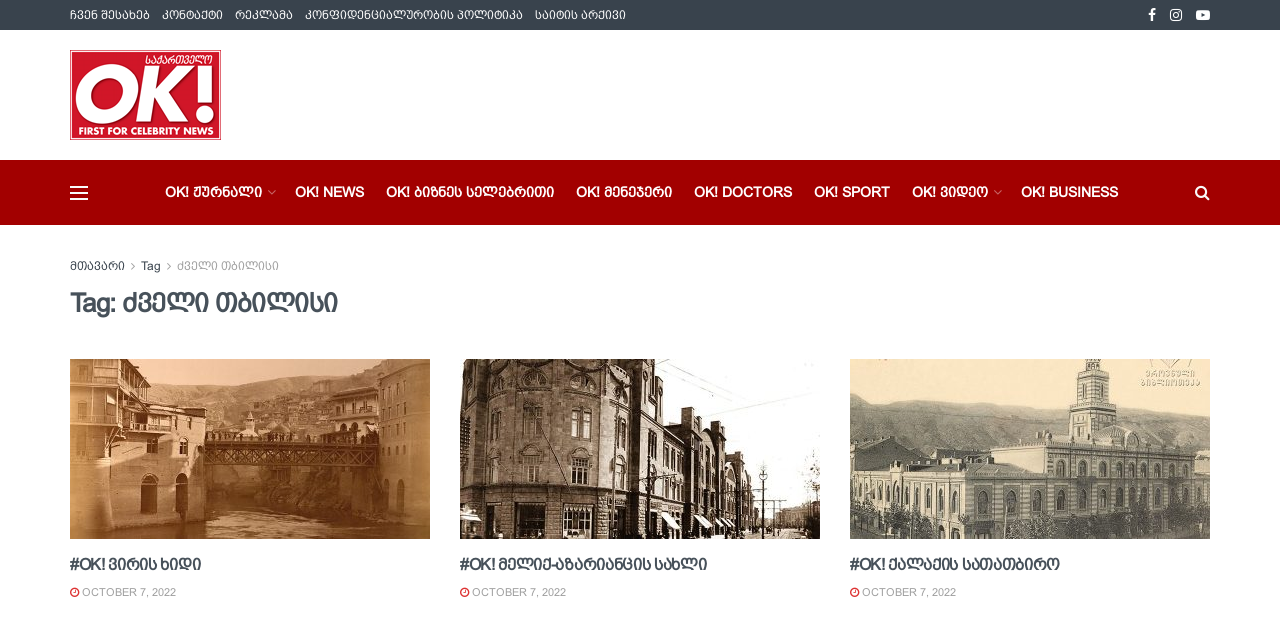

--- FILE ---
content_type: text/html; charset=UTF-8
request_url: https://okmagazine.ge/tag/%E1%83%AB%E1%83%95%E1%83%94%E1%83%9A%E1%83%98-%E1%83%97%E1%83%91%E1%83%98%E1%83%9A%E1%83%98%E1%83%A1%E1%83%98/
body_size: 30076
content:
<!doctype html>
<!--[if lt IE 7]> <html class="no-js lt-ie9 lt-ie8 lt-ie7" lang="en-US"> <![endif]-->
<!--[if IE 7]>    <html class="no-js lt-ie9 lt-ie8" lang="en-US"> <![endif]-->
<!--[if IE 8]>    <html class="no-js lt-ie9" lang="en-US"> <![endif]-->
<!--[if IE 9]>    <html class="no-js lt-ie10" lang="en-US"> <![endif]-->
<!--[if gt IE 8]><!--> <html class="no-js" lang="en-US"> <!--<![endif]-->
<head>
    <meta http-equiv="Content-Type" content="text/html; charset=UTF-8" />
    <meta name='viewport' content='width=device-width, initial-scale=1, user-scalable=yes' />
    <link rel="profile" href="http://gmpg.org/xfn/11" />
    <link rel="pingback" href="https://okmagazine.ge/xmlrpc.php" />
    <meta name="theme-color" content="#a20000">
             <meta name="msapplication-navbutton-color" content="#a20000">
             <meta name="apple-mobile-web-app-status-bar-style" content="#a20000"><meta name='robots' content='index, follow, max-image-preview:large, max-snippet:-1, max-video-preview:-1' />
	<style>img:is([sizes="auto" i], [sizes^="auto," i]) { contain-intrinsic-size: 3000px 1500px }</style>
				<script type="text/javascript">
			  var jnews_ajax_url = '/?ajax-request=jnews'
			</script>
			<script type="text/javascript">;window.jnews=window.jnews||{},window.jnews.library=window.jnews.library||{},window.jnews.library=function(){"use strict";var e=this;e.win=window,e.doc=document,e.noop=function(){},e.globalBody=e.doc.getElementsByTagName("body")[0],e.globalBody=e.globalBody?e.globalBody:e.doc,e.win.jnewsDataStorage=e.win.jnewsDataStorage||{_storage:new WeakMap,put:function(e,t,n){this._storage.has(e)||this._storage.set(e,new Map),this._storage.get(e).set(t,n)},get:function(e,t){return this._storage.get(e).get(t)},has:function(e,t){return this._storage.has(e)&&this._storage.get(e).has(t)},remove:function(e,t){var n=this._storage.get(e).delete(t);return 0===!this._storage.get(e).size&&this._storage.delete(e),n}},e.windowWidth=function(){return e.win.innerWidth||e.docEl.clientWidth||e.globalBody.clientWidth},e.windowHeight=function(){return e.win.innerHeight||e.docEl.clientHeight||e.globalBody.clientHeight},e.requestAnimationFrame=e.win.requestAnimationFrame||e.win.webkitRequestAnimationFrame||e.win.mozRequestAnimationFrame||e.win.msRequestAnimationFrame||window.oRequestAnimationFrame||function(e){return setTimeout(e,1e3/60)},e.cancelAnimationFrame=e.win.cancelAnimationFrame||e.win.webkitCancelAnimationFrame||e.win.webkitCancelRequestAnimationFrame||e.win.mozCancelAnimationFrame||e.win.msCancelRequestAnimationFrame||e.win.oCancelRequestAnimationFrame||function(e){clearTimeout(e)},e.classListSupport="classList"in document.createElement("_"),e.hasClass=e.classListSupport?function(e,t){return e.classList.contains(t)}:function(e,t){return e.className.indexOf(t)>=0},e.addClass=e.classListSupport?function(t,n){e.hasClass(t,n)||t.classList.add(n)}:function(t,n){e.hasClass(t,n)||(t.className+=" "+n)},e.removeClass=e.classListSupport?function(t,n){e.hasClass(t,n)&&t.classList.remove(n)}:function(t,n){e.hasClass(t,n)&&(t.className=t.className.replace(n,""))},e.objKeys=function(e){var t=[];for(var n in e)Object.prototype.hasOwnProperty.call(e,n)&&t.push(n);return t},e.isObjectSame=function(e,t){var n=!0;return JSON.stringify(e)!==JSON.stringify(t)&&(n=!1),n},e.extend=function(){for(var e,t,n,o=arguments[0]||{},i=1,a=arguments.length;i<a;i++)if(null!==(e=arguments[i]))for(t in e)o!==(n=e[t])&&void 0!==n&&(o[t]=n);return o},e.dataStorage=e.win.jnewsDataStorage,e.isVisible=function(e){return 0!==e.offsetWidth&&0!==e.offsetHeight||e.getBoundingClientRect().length},e.getHeight=function(e){return e.offsetHeight||e.clientHeight||e.getBoundingClientRect().height},e.getWidth=function(e){return e.offsetWidth||e.clientWidth||e.getBoundingClientRect().width},e.supportsPassive=!1;try{var t=Object.defineProperty({},"passive",{get:function(){e.supportsPassive=!0}});"createEvent"in e.doc?e.win.addEventListener("test",null,t):"fireEvent"in e.doc&&e.win.attachEvent("test",null)}catch(e){}e.passiveOption=!!e.supportsPassive&&{passive:!0},e.setStorage=function(e,t){e="jnews-"+e;var n={expired:Math.floor(((new Date).getTime()+432e5)/1e3)};t=Object.assign(n,t);localStorage.setItem(e,JSON.stringify(t))},e.getStorage=function(e){e="jnews-"+e;var t=localStorage.getItem(e);return null!==t&&0<t.length?JSON.parse(localStorage.getItem(e)):{}},e.expiredStorage=function(){var t,n="jnews-";for(var o in localStorage)o.indexOf(n)>-1&&"undefined"!==(t=e.getStorage(o.replace(n,""))).expired&&t.expired<Math.floor((new Date).getTime()/1e3)&&localStorage.removeItem(o)},e.addEvents=function(t,n,o){for(var i in n){var a=["touchstart","touchmove"].indexOf(i)>=0&&!o&&e.passiveOption;"createEvent"in e.doc?t.addEventListener(i,n[i],a):"fireEvent"in e.doc&&t.attachEvent("on"+i,n[i])}},e.removeEvents=function(t,n){for(var o in n)"createEvent"in e.doc?t.removeEventListener(o,n[o]):"fireEvent"in e.doc&&t.detachEvent("on"+o,n[o])},e.triggerEvents=function(t,n,o){var i;o=o||{detail:null};return"createEvent"in e.doc?(!(i=e.doc.createEvent("CustomEvent")||new CustomEvent(n)).initCustomEvent||i.initCustomEvent(n,!0,!1,o),void t.dispatchEvent(i)):"fireEvent"in e.doc?((i=e.doc.createEventObject()).eventType=n,void t.fireEvent("on"+i.eventType,i)):void 0},e.getParents=function(t,n){void 0===n&&(n=e.doc);for(var o=[],i=t.parentNode,a=!1;!a;)if(i){var r=i;r.querySelectorAll(n).length?a=!0:(o.push(r),i=r.parentNode)}else o=[],a=!0;return o},e.forEach=function(e,t,n){for(var o=0,i=e.length;o<i;o++)t.call(n,e[o],o)},e.getText=function(e){return e.innerText||e.textContent},e.setText=function(e,t){var n="object"==typeof t?t.innerText||t.textContent:t;e.innerText&&(e.innerText=n),e.textContent&&(e.textContent=n)},e.httpBuildQuery=function(t){return e.objKeys(t).reduce(function t(n){var o=arguments.length>1&&void 0!==arguments[1]?arguments[1]:null;return function(i,a){var r=n[a];a=encodeURIComponent(a);var s=o?"".concat(o,"[").concat(a,"]"):a;return null==r||"function"==typeof r?(i.push("".concat(s,"=")),i):["number","boolean","string"].includes(typeof r)?(i.push("".concat(s,"=").concat(encodeURIComponent(r))),i):(i.push(e.objKeys(r).reduce(t(r,s),[]).join("&")),i)}}(t),[]).join("&")},e.get=function(t,n,o,i){return o="function"==typeof o?o:e.noop,e.ajax("GET",t,n,o,i)},e.post=function(t,n,o,i){return o="function"==typeof o?o:e.noop,e.ajax("POST",t,n,o,i)},e.ajax=function(t,n,o,i,a){var r=new XMLHttpRequest,s=n,c=e.httpBuildQuery(o);if(t=-1!=["GET","POST"].indexOf(t)?t:"GET",r.open(t,s+("GET"==t?"?"+c:""),!0),"POST"==t&&r.setRequestHeader("Content-type","application/x-www-form-urlencoded"),r.setRequestHeader("X-Requested-With","XMLHttpRequest"),r.onreadystatechange=function(){4===r.readyState&&200<=r.status&&300>r.status&&"function"==typeof i&&i.call(void 0,r.response)},void 0!==a&&!a){return{xhr:r,send:function(){r.send("POST"==t?c:null)}}}return r.send("POST"==t?c:null),{xhr:r}},e.scrollTo=function(t,n,o){function i(e,t,n){this.start=this.position(),this.change=e-this.start,this.currentTime=0,this.increment=20,this.duration=void 0===n?500:n,this.callback=t,this.finish=!1,this.animateScroll()}return Math.easeInOutQuad=function(e,t,n,o){return(e/=o/2)<1?n/2*e*e+t:-n/2*(--e*(e-2)-1)+t},i.prototype.stop=function(){this.finish=!0},i.prototype.move=function(t){e.doc.documentElement.scrollTop=t,e.globalBody.parentNode.scrollTop=t,e.globalBody.scrollTop=t},i.prototype.position=function(){return e.doc.documentElement.scrollTop||e.globalBody.parentNode.scrollTop||e.globalBody.scrollTop},i.prototype.animateScroll=function(){this.currentTime+=this.increment;var t=Math.easeInOutQuad(this.currentTime,this.start,this.change,this.duration);this.move(t),this.currentTime<this.duration&&!this.finish?e.requestAnimationFrame.call(e.win,this.animateScroll.bind(this)):this.callback&&"function"==typeof this.callback&&this.callback()},new i(t,n,o)},e.unwrap=function(t){var n,o=t;e.forEach(t,(function(e,t){n?n+=e:n=e})),o.replaceWith(n)},e.performance={start:function(e){performance.mark(e+"Start")},stop:function(e){performance.mark(e+"End"),performance.measure(e,e+"Start",e+"End")}},e.fps=function(){var t=0,n=0,o=0;!function(){var i=t=0,a=0,r=0,s=document.getElementById("fpsTable"),c=function(t){void 0===document.getElementsByTagName("body")[0]?e.requestAnimationFrame.call(e.win,(function(){c(t)})):document.getElementsByTagName("body")[0].appendChild(t)};null===s&&((s=document.createElement("div")).style.position="fixed",s.style.top="120px",s.style.left="10px",s.style.width="100px",s.style.height="20px",s.style.border="1px solid black",s.style.fontSize="11px",s.style.zIndex="100000",s.style.backgroundColor="white",s.id="fpsTable",c(s));var l=function(){o++,n=Date.now(),(a=(o/(r=(n-t)/1e3)).toPrecision(2))!=i&&(i=a,s.innerHTML=i+"fps"),1<r&&(t=n,o=0),e.requestAnimationFrame.call(e.win,l)};l()}()},e.instr=function(e,t){for(var n=0;n<t.length;n++)if(-1!==e.toLowerCase().indexOf(t[n].toLowerCase()))return!0},e.winLoad=function(t,n){function o(o){if("complete"===e.doc.readyState||"interactive"===e.doc.readyState)return!o||n?setTimeout(t,n||1):t(o),1}o()||e.addEvents(e.win,{load:o})},e.docReady=function(t,n){function o(o){if("complete"===e.doc.readyState||"interactive"===e.doc.readyState)return!o||n?setTimeout(t,n||1):t(o),1}o()||e.addEvents(e.doc,{DOMContentLoaded:o})},e.fireOnce=function(){e.docReady((function(){e.assets=e.assets||[],e.assets.length&&(e.boot(),e.load_assets())}),50)},e.boot=function(){e.length&&e.doc.querySelectorAll("style[media]").forEach((function(e){"not all"==e.getAttribute("media")&&e.removeAttribute("media")}))},e.create_js=function(t,n){var o=e.doc.createElement("script");switch(o.setAttribute("src",t),n){case"defer":o.setAttribute("defer",!0);break;case"async":o.setAttribute("async",!0);break;case"deferasync":o.setAttribute("defer",!0),o.setAttribute("async",!0)}e.globalBody.appendChild(o)},e.load_assets=function(){"object"==typeof e.assets&&e.forEach(e.assets.slice(0),(function(t,n){var o="";t.defer&&(o+="defer"),t.async&&(o+="async"),e.create_js(t.url,o);var i=e.assets.indexOf(t);i>-1&&e.assets.splice(i,1)})),e.assets=jnewsoption.au_scripts=window.jnewsads=[]},e.setCookie=function(e,t,n){var o="";if(n){var i=new Date;i.setTime(i.getTime()+24*n*60*60*1e3),o="; expires="+i.toUTCString()}document.cookie=e+"="+(t||"")+o+"; path=/"},e.getCookie=function(e){for(var t=e+"=",n=document.cookie.split(";"),o=0;o<n.length;o++){for(var i=n[o];" "==i.charAt(0);)i=i.substring(1,i.length);if(0==i.indexOf(t))return i.substring(t.length,i.length)}return null},e.eraseCookie=function(e){document.cookie=e+"=; Path=/; Expires=Thu, 01 Jan 1970 00:00:01 GMT;"},e.docReady((function(){e.globalBody=e.globalBody==e.doc?e.doc.getElementsByTagName("body")[0]:e.globalBody,e.globalBody=e.globalBody?e.globalBody:e.doc})),e.winLoad((function(){e.winLoad((function(){var t=!1;if(void 0!==window.jnewsadmin)if(void 0!==window.file_version_checker){var n=e.objKeys(window.file_version_checker);n.length?n.forEach((function(e){t||"10.0.4"===window.file_version_checker[e]||(t=!0)})):t=!0}else t=!0;t&&(window.jnewsHelper.getMessage(),window.jnewsHelper.getNotice())}),2500)}))},window.jnews.library=new window.jnews.library;</script>
	<!-- This site is optimized with the Yoast SEO plugin v24.9 - https://yoast.com/wordpress/plugins/seo/ -->
	<title>ძველი თბილისი Archives - OK Magazine</title>
	<link rel="canonical" href="https://okmagazine.ge/tag/ძველი-თბილისი/" />
	<meta property="og:locale" content="en_US" />
	<meta property="og:type" content="article" />
	<meta property="og:title" content="ძველი თბილისი Archives - OK Magazine" />
	<meta property="og:url" content="https://okmagazine.ge/tag/ძველი-თბილისი/" />
	<meta property="og:site_name" content="OK Magazine" />
	<meta name="twitter:card" content="summary_large_image" />
	<script type="application/ld+json" class="yoast-schema-graph">{"@context":"https://schema.org","@graph":[{"@type":"CollectionPage","@id":"https://okmagazine.ge/tag/%e1%83%ab%e1%83%95%e1%83%94%e1%83%9a%e1%83%98-%e1%83%97%e1%83%91%e1%83%98%e1%83%9a%e1%83%98%e1%83%a1%e1%83%98/","url":"https://okmagazine.ge/tag/%e1%83%ab%e1%83%95%e1%83%94%e1%83%9a%e1%83%98-%e1%83%97%e1%83%91%e1%83%98%e1%83%9a%e1%83%98%e1%83%a1%e1%83%98/","name":"ძველი თბილისი Archives - OK Magazine","isPartOf":{"@id":"https://okmagazine.ge/#website"},"primaryImageOfPage":{"@id":"https://okmagazine.ge/tag/%e1%83%ab%e1%83%95%e1%83%94%e1%83%9a%e1%83%98-%e1%83%97%e1%83%91%e1%83%98%e1%83%9a%e1%83%98%e1%83%a1%e1%83%98/#primaryimage"},"image":{"@id":"https://okmagazine.ge/tag/%e1%83%ab%e1%83%95%e1%83%94%e1%83%9a%e1%83%98-%e1%83%97%e1%83%91%e1%83%98%e1%83%9a%e1%83%98%e1%83%a1%e1%83%98/#primaryimage"},"thumbnailUrl":"https://okmagazine.ge/wp-content/uploads/2022/10/ვირის-ხიდი-ზუბალაშვილებისა-და-შადინოვების-ქარვასლა.jpg","breadcrumb":{"@id":"https://okmagazine.ge/tag/%e1%83%ab%e1%83%95%e1%83%94%e1%83%9a%e1%83%98-%e1%83%97%e1%83%91%e1%83%98%e1%83%9a%e1%83%98%e1%83%a1%e1%83%98/#breadcrumb"},"inLanguage":"en-US"},{"@type":"ImageObject","inLanguage":"en-US","@id":"https://okmagazine.ge/tag/%e1%83%ab%e1%83%95%e1%83%94%e1%83%9a%e1%83%98-%e1%83%97%e1%83%91%e1%83%98%e1%83%9a%e1%83%98%e1%83%a1%e1%83%98/#primaryimage","url":"https://okmagazine.ge/wp-content/uploads/2022/10/ვირის-ხიდი-ზუბალაშვილებისა-და-შადინოვების-ქარვასლა.jpg","contentUrl":"https://okmagazine.ge/wp-content/uploads/2022/10/ვირის-ხიდი-ზუბალაშვილებისა-და-შადინოვების-ქარვასლა.jpg","width":720,"height":518},{"@type":"BreadcrumbList","@id":"https://okmagazine.ge/tag/%e1%83%ab%e1%83%95%e1%83%94%e1%83%9a%e1%83%98-%e1%83%97%e1%83%91%e1%83%98%e1%83%9a%e1%83%98%e1%83%a1%e1%83%98/#breadcrumb","itemListElement":[{"@type":"ListItem","position":1,"name":"Home","item":"https://okmagazine.ge/"},{"@type":"ListItem","position":2,"name":"ძველი თბილისი"}]},{"@type":"WebSite","@id":"https://okmagazine.ge/#website","url":"https://okmagazine.ge/","name":"ჟურნალი OK!","description":"","potentialAction":[{"@type":"SearchAction","target":{"@type":"EntryPoint","urlTemplate":"https://okmagazine.ge/?s={search_term_string}"},"query-input":{"@type":"PropertyValueSpecification","valueRequired":true,"valueName":"search_term_string"}}],"inLanguage":"en-US"}]}</script>
	<!-- / Yoast SEO plugin. -->


<link rel='dns-prefetch' href='//fonts.googleapis.com' />
<link rel='preconnect' href='https://fonts.gstatic.com' />
<link rel="alternate" type="application/rss+xml" title="OK Magazine &raquo; Feed" href="https://okmagazine.ge/feed/" />
<link rel="alternate" type="application/rss+xml" title="OK Magazine &raquo; ძველი თბილისი Tag Feed" href="https://okmagazine.ge/tag/%e1%83%ab%e1%83%95%e1%83%94%e1%83%9a%e1%83%98-%e1%83%97%e1%83%91%e1%83%98%e1%83%9a%e1%83%98%e1%83%a1%e1%83%98/feed/" />
<script type="text/javascript">
/* <![CDATA[ */
window._wpemojiSettings = {"baseUrl":"https:\/\/s.w.org\/images\/core\/emoji\/15.0.3\/72x72\/","ext":".png","svgUrl":"https:\/\/s.w.org\/images\/core\/emoji\/15.0.3\/svg\/","svgExt":".svg","source":{"concatemoji":"https:\/\/okmagazine.ge\/wp-includes\/js\/wp-emoji-release.min.js?ver=6.7.4"}};
/*! This file is auto-generated */
!function(i,n){var o,s,e;function c(e){try{var t={supportTests:e,timestamp:(new Date).valueOf()};sessionStorage.setItem(o,JSON.stringify(t))}catch(e){}}function p(e,t,n){e.clearRect(0,0,e.canvas.width,e.canvas.height),e.fillText(t,0,0);var t=new Uint32Array(e.getImageData(0,0,e.canvas.width,e.canvas.height).data),r=(e.clearRect(0,0,e.canvas.width,e.canvas.height),e.fillText(n,0,0),new Uint32Array(e.getImageData(0,0,e.canvas.width,e.canvas.height).data));return t.every(function(e,t){return e===r[t]})}function u(e,t,n){switch(t){case"flag":return n(e,"\ud83c\udff3\ufe0f\u200d\u26a7\ufe0f","\ud83c\udff3\ufe0f\u200b\u26a7\ufe0f")?!1:!n(e,"\ud83c\uddfa\ud83c\uddf3","\ud83c\uddfa\u200b\ud83c\uddf3")&&!n(e,"\ud83c\udff4\udb40\udc67\udb40\udc62\udb40\udc65\udb40\udc6e\udb40\udc67\udb40\udc7f","\ud83c\udff4\u200b\udb40\udc67\u200b\udb40\udc62\u200b\udb40\udc65\u200b\udb40\udc6e\u200b\udb40\udc67\u200b\udb40\udc7f");case"emoji":return!n(e,"\ud83d\udc26\u200d\u2b1b","\ud83d\udc26\u200b\u2b1b")}return!1}function f(e,t,n){var r="undefined"!=typeof WorkerGlobalScope&&self instanceof WorkerGlobalScope?new OffscreenCanvas(300,150):i.createElement("canvas"),a=r.getContext("2d",{willReadFrequently:!0}),o=(a.textBaseline="top",a.font="600 32px Arial",{});return e.forEach(function(e){o[e]=t(a,e,n)}),o}function t(e){var t=i.createElement("script");t.src=e,t.defer=!0,i.head.appendChild(t)}"undefined"!=typeof Promise&&(o="wpEmojiSettingsSupports",s=["flag","emoji"],n.supports={everything:!0,everythingExceptFlag:!0},e=new Promise(function(e){i.addEventListener("DOMContentLoaded",e,{once:!0})}),new Promise(function(t){var n=function(){try{var e=JSON.parse(sessionStorage.getItem(o));if("object"==typeof e&&"number"==typeof e.timestamp&&(new Date).valueOf()<e.timestamp+604800&&"object"==typeof e.supportTests)return e.supportTests}catch(e){}return null}();if(!n){if("undefined"!=typeof Worker&&"undefined"!=typeof OffscreenCanvas&&"undefined"!=typeof URL&&URL.createObjectURL&&"undefined"!=typeof Blob)try{var e="postMessage("+f.toString()+"("+[JSON.stringify(s),u.toString(),p.toString()].join(",")+"));",r=new Blob([e],{type:"text/javascript"}),a=new Worker(URL.createObjectURL(r),{name:"wpTestEmojiSupports"});return void(a.onmessage=function(e){c(n=e.data),a.terminate(),t(n)})}catch(e){}c(n=f(s,u,p))}t(n)}).then(function(e){for(var t in e)n.supports[t]=e[t],n.supports.everything=n.supports.everything&&n.supports[t],"flag"!==t&&(n.supports.everythingExceptFlag=n.supports.everythingExceptFlag&&n.supports[t]);n.supports.everythingExceptFlag=n.supports.everythingExceptFlag&&!n.supports.flag,n.DOMReady=!1,n.readyCallback=function(){n.DOMReady=!0}}).then(function(){return e}).then(function(){var e;n.supports.everything||(n.readyCallback(),(e=n.source||{}).concatemoji?t(e.concatemoji):e.wpemoji&&e.twemoji&&(t(e.twemoji),t(e.wpemoji)))}))}((window,document),window._wpemojiSettings);
/* ]]> */
</script>
<!-- okmagazine.ge is managing ads with Advanced Ads 2.0.13 – https://wpadvancedads.com/ --><script id="okmag-ready">
			window.advanced_ads_ready=function(e,a){a=a||"complete";var d=function(e){return"interactive"===a?"loading"!==e:"complete"===e};d(document.readyState)?e():document.addEventListener("readystatechange",(function(a){d(a.target.readyState)&&e()}),{once:"interactive"===a})},window.advanced_ads_ready_queue=window.advanced_ads_ready_queue||[];		</script>
		
<style id='wp-emoji-styles-inline-css' type='text/css'>

	img.wp-smiley, img.emoji {
		display: inline !important;
		border: none !important;
		box-shadow: none !important;
		height: 1em !important;
		width: 1em !important;
		margin: 0 0.07em !important;
		vertical-align: -0.1em !important;
		background: none !important;
		padding: 0 !important;
	}
</style>
<link rel='stylesheet' id='wp-block-library-css' href='https://okmagazine.ge/wp-includes/css/dist/block-library/style.min.css?ver=6.7.4' type='text/css' media='all' />
<style id='classic-theme-styles-inline-css' type='text/css'>
/*! This file is auto-generated */
.wp-block-button__link{color:#fff;background-color:#32373c;border-radius:9999px;box-shadow:none;text-decoration:none;padding:calc(.667em + 2px) calc(1.333em + 2px);font-size:1.125em}.wp-block-file__button{background:#32373c;color:#fff;text-decoration:none}
</style>
<style id='global-styles-inline-css' type='text/css'>
:root{--wp--preset--aspect-ratio--square: 1;--wp--preset--aspect-ratio--4-3: 4/3;--wp--preset--aspect-ratio--3-4: 3/4;--wp--preset--aspect-ratio--3-2: 3/2;--wp--preset--aspect-ratio--2-3: 2/3;--wp--preset--aspect-ratio--16-9: 16/9;--wp--preset--aspect-ratio--9-16: 9/16;--wp--preset--color--black: #000000;--wp--preset--color--cyan-bluish-gray: #abb8c3;--wp--preset--color--white: #ffffff;--wp--preset--color--pale-pink: #f78da7;--wp--preset--color--vivid-red: #cf2e2e;--wp--preset--color--luminous-vivid-orange: #ff6900;--wp--preset--color--luminous-vivid-amber: #fcb900;--wp--preset--color--light-green-cyan: #7bdcb5;--wp--preset--color--vivid-green-cyan: #00d084;--wp--preset--color--pale-cyan-blue: #8ed1fc;--wp--preset--color--vivid-cyan-blue: #0693e3;--wp--preset--color--vivid-purple: #9b51e0;--wp--preset--gradient--vivid-cyan-blue-to-vivid-purple: linear-gradient(135deg,rgba(6,147,227,1) 0%,rgb(155,81,224) 100%);--wp--preset--gradient--light-green-cyan-to-vivid-green-cyan: linear-gradient(135deg,rgb(122,220,180) 0%,rgb(0,208,130) 100%);--wp--preset--gradient--luminous-vivid-amber-to-luminous-vivid-orange: linear-gradient(135deg,rgba(252,185,0,1) 0%,rgba(255,105,0,1) 100%);--wp--preset--gradient--luminous-vivid-orange-to-vivid-red: linear-gradient(135deg,rgba(255,105,0,1) 0%,rgb(207,46,46) 100%);--wp--preset--gradient--very-light-gray-to-cyan-bluish-gray: linear-gradient(135deg,rgb(238,238,238) 0%,rgb(169,184,195) 100%);--wp--preset--gradient--cool-to-warm-spectrum: linear-gradient(135deg,rgb(74,234,220) 0%,rgb(151,120,209) 20%,rgb(207,42,186) 40%,rgb(238,44,130) 60%,rgb(251,105,98) 80%,rgb(254,248,76) 100%);--wp--preset--gradient--blush-light-purple: linear-gradient(135deg,rgb(255,206,236) 0%,rgb(152,150,240) 100%);--wp--preset--gradient--blush-bordeaux: linear-gradient(135deg,rgb(254,205,165) 0%,rgb(254,45,45) 50%,rgb(107,0,62) 100%);--wp--preset--gradient--luminous-dusk: linear-gradient(135deg,rgb(255,203,112) 0%,rgb(199,81,192) 50%,rgb(65,88,208) 100%);--wp--preset--gradient--pale-ocean: linear-gradient(135deg,rgb(255,245,203) 0%,rgb(182,227,212) 50%,rgb(51,167,181) 100%);--wp--preset--gradient--electric-grass: linear-gradient(135deg,rgb(202,248,128) 0%,rgb(113,206,126) 100%);--wp--preset--gradient--midnight: linear-gradient(135deg,rgb(2,3,129) 0%,rgb(40,116,252) 100%);--wp--preset--font-size--small: 13px;--wp--preset--font-size--medium: 20px;--wp--preset--font-size--large: 36px;--wp--preset--font-size--x-large: 42px;--wp--preset--spacing--20: 0.44rem;--wp--preset--spacing--30: 0.67rem;--wp--preset--spacing--40: 1rem;--wp--preset--spacing--50: 1.5rem;--wp--preset--spacing--60: 2.25rem;--wp--preset--spacing--70: 3.38rem;--wp--preset--spacing--80: 5.06rem;--wp--preset--shadow--natural: 6px 6px 9px rgba(0, 0, 0, 0.2);--wp--preset--shadow--deep: 12px 12px 50px rgba(0, 0, 0, 0.4);--wp--preset--shadow--sharp: 6px 6px 0px rgba(0, 0, 0, 0.2);--wp--preset--shadow--outlined: 6px 6px 0px -3px rgba(255, 255, 255, 1), 6px 6px rgba(0, 0, 0, 1);--wp--preset--shadow--crisp: 6px 6px 0px rgba(0, 0, 0, 1);}:where(.is-layout-flex){gap: 0.5em;}:where(.is-layout-grid){gap: 0.5em;}body .is-layout-flex{display: flex;}.is-layout-flex{flex-wrap: wrap;align-items: center;}.is-layout-flex > :is(*, div){margin: 0;}body .is-layout-grid{display: grid;}.is-layout-grid > :is(*, div){margin: 0;}:where(.wp-block-columns.is-layout-flex){gap: 2em;}:where(.wp-block-columns.is-layout-grid){gap: 2em;}:where(.wp-block-post-template.is-layout-flex){gap: 1.25em;}:where(.wp-block-post-template.is-layout-grid){gap: 1.25em;}.has-black-color{color: var(--wp--preset--color--black) !important;}.has-cyan-bluish-gray-color{color: var(--wp--preset--color--cyan-bluish-gray) !important;}.has-white-color{color: var(--wp--preset--color--white) !important;}.has-pale-pink-color{color: var(--wp--preset--color--pale-pink) !important;}.has-vivid-red-color{color: var(--wp--preset--color--vivid-red) !important;}.has-luminous-vivid-orange-color{color: var(--wp--preset--color--luminous-vivid-orange) !important;}.has-luminous-vivid-amber-color{color: var(--wp--preset--color--luminous-vivid-amber) !important;}.has-light-green-cyan-color{color: var(--wp--preset--color--light-green-cyan) !important;}.has-vivid-green-cyan-color{color: var(--wp--preset--color--vivid-green-cyan) !important;}.has-pale-cyan-blue-color{color: var(--wp--preset--color--pale-cyan-blue) !important;}.has-vivid-cyan-blue-color{color: var(--wp--preset--color--vivid-cyan-blue) !important;}.has-vivid-purple-color{color: var(--wp--preset--color--vivid-purple) !important;}.has-black-background-color{background-color: var(--wp--preset--color--black) !important;}.has-cyan-bluish-gray-background-color{background-color: var(--wp--preset--color--cyan-bluish-gray) !important;}.has-white-background-color{background-color: var(--wp--preset--color--white) !important;}.has-pale-pink-background-color{background-color: var(--wp--preset--color--pale-pink) !important;}.has-vivid-red-background-color{background-color: var(--wp--preset--color--vivid-red) !important;}.has-luminous-vivid-orange-background-color{background-color: var(--wp--preset--color--luminous-vivid-orange) !important;}.has-luminous-vivid-amber-background-color{background-color: var(--wp--preset--color--luminous-vivid-amber) !important;}.has-light-green-cyan-background-color{background-color: var(--wp--preset--color--light-green-cyan) !important;}.has-vivid-green-cyan-background-color{background-color: var(--wp--preset--color--vivid-green-cyan) !important;}.has-pale-cyan-blue-background-color{background-color: var(--wp--preset--color--pale-cyan-blue) !important;}.has-vivid-cyan-blue-background-color{background-color: var(--wp--preset--color--vivid-cyan-blue) !important;}.has-vivid-purple-background-color{background-color: var(--wp--preset--color--vivid-purple) !important;}.has-black-border-color{border-color: var(--wp--preset--color--black) !important;}.has-cyan-bluish-gray-border-color{border-color: var(--wp--preset--color--cyan-bluish-gray) !important;}.has-white-border-color{border-color: var(--wp--preset--color--white) !important;}.has-pale-pink-border-color{border-color: var(--wp--preset--color--pale-pink) !important;}.has-vivid-red-border-color{border-color: var(--wp--preset--color--vivid-red) !important;}.has-luminous-vivid-orange-border-color{border-color: var(--wp--preset--color--luminous-vivid-orange) !important;}.has-luminous-vivid-amber-border-color{border-color: var(--wp--preset--color--luminous-vivid-amber) !important;}.has-light-green-cyan-border-color{border-color: var(--wp--preset--color--light-green-cyan) !important;}.has-vivid-green-cyan-border-color{border-color: var(--wp--preset--color--vivid-green-cyan) !important;}.has-pale-cyan-blue-border-color{border-color: var(--wp--preset--color--pale-cyan-blue) !important;}.has-vivid-cyan-blue-border-color{border-color: var(--wp--preset--color--vivid-cyan-blue) !important;}.has-vivid-purple-border-color{border-color: var(--wp--preset--color--vivid-purple) !important;}.has-vivid-cyan-blue-to-vivid-purple-gradient-background{background: var(--wp--preset--gradient--vivid-cyan-blue-to-vivid-purple) !important;}.has-light-green-cyan-to-vivid-green-cyan-gradient-background{background: var(--wp--preset--gradient--light-green-cyan-to-vivid-green-cyan) !important;}.has-luminous-vivid-amber-to-luminous-vivid-orange-gradient-background{background: var(--wp--preset--gradient--luminous-vivid-amber-to-luminous-vivid-orange) !important;}.has-luminous-vivid-orange-to-vivid-red-gradient-background{background: var(--wp--preset--gradient--luminous-vivid-orange-to-vivid-red) !important;}.has-very-light-gray-to-cyan-bluish-gray-gradient-background{background: var(--wp--preset--gradient--very-light-gray-to-cyan-bluish-gray) !important;}.has-cool-to-warm-spectrum-gradient-background{background: var(--wp--preset--gradient--cool-to-warm-spectrum) !important;}.has-blush-light-purple-gradient-background{background: var(--wp--preset--gradient--blush-light-purple) !important;}.has-blush-bordeaux-gradient-background{background: var(--wp--preset--gradient--blush-bordeaux) !important;}.has-luminous-dusk-gradient-background{background: var(--wp--preset--gradient--luminous-dusk) !important;}.has-pale-ocean-gradient-background{background: var(--wp--preset--gradient--pale-ocean) !important;}.has-electric-grass-gradient-background{background: var(--wp--preset--gradient--electric-grass) !important;}.has-midnight-gradient-background{background: var(--wp--preset--gradient--midnight) !important;}.has-small-font-size{font-size: var(--wp--preset--font-size--small) !important;}.has-medium-font-size{font-size: var(--wp--preset--font-size--medium) !important;}.has-large-font-size{font-size: var(--wp--preset--font-size--large) !important;}.has-x-large-font-size{font-size: var(--wp--preset--font-size--x-large) !important;}
:where(.wp-block-post-template.is-layout-flex){gap: 1.25em;}:where(.wp-block-post-template.is-layout-grid){gap: 1.25em;}
:where(.wp-block-columns.is-layout-flex){gap: 2em;}:where(.wp-block-columns.is-layout-grid){gap: 2em;}
:root :where(.wp-block-pullquote){font-size: 1.5em;line-height: 1.6;}
</style>
<link rel='stylesheet' id='wppopups-base-css' href='https://okmagazine.ge/wp-content/plugins/wp-popups-lite/src/assets/css/wppopups-base.css?ver=2.2.0.3' type='text/css' media='all' />
<link rel='stylesheet' id='js_composer_front-css' href='https://okmagazine.ge/wp-content/plugins/js_composer/assets/css/js_composer.min.css?ver=8.3.1' type='text/css' media='all' />
<link rel='stylesheet' id='jeg_customizer_font-css' href='//fonts.googleapis.com/css?family=Poppins%3A900italic&#038;display=swap&#038;ver=1.3.0' type='text/css' media='all' />
<link rel='stylesheet' id='font-awesome-css' href='https://okmagazine.ge/wp-content/themes/jnews/assets/fonts/font-awesome/font-awesome.min.css?ver=11.6.11' type='text/css' media='all' />
<link rel='stylesheet' id='jnews-icon-css' href='https://okmagazine.ge/wp-content/themes/jnews/assets/fonts/jegicon/jegicon.css?ver=11.6.11' type='text/css' media='all' />
<link rel='stylesheet' id='jscrollpane-css' href='https://okmagazine.ge/wp-content/themes/jnews/assets/css/jquery.jscrollpane.css?ver=11.6.11' type='text/css' media='all' />
<link rel='stylesheet' id='oknav-css' href='https://okmagazine.ge/wp-content/themes/jnews/assets/css/okayNav.css?ver=11.6.11' type='text/css' media='all' />
<link rel='stylesheet' id='magnific-popup-css' href='https://okmagazine.ge/wp-content/themes/jnews/assets/css/magnific-popup.css?ver=11.6.11' type='text/css' media='all' />
<link rel='stylesheet' id='chosen-css' href='https://okmagazine.ge/wp-content/themes/jnews/assets/css/chosen/chosen.css?ver=11.6.11' type='text/css' media='all' />
<link rel='stylesheet' id='photoswipe-css' href='https://okmagazine.ge/wp-content/themes/jnews/assets/css/photoswipe/photoswipe.css?ver=11.6.11' type='text/css' media='all' />
<link rel='stylesheet' id='photoswipe-default-css' href='https://okmagazine.ge/wp-content/themes/jnews/assets/css/photoswipe/default-skin/default-skin.css?ver=11.6.11' type='text/css' media='all' />
<link rel='stylesheet' id='jnews-main-css' href='https://okmagazine.ge/wp-content/themes/jnews/assets/css/main.css?ver=11.6.11' type='text/css' media='all' />
<link rel='stylesheet' id='jnews-pages-css' href='https://okmagazine.ge/wp-content/themes/jnews/assets/css/pages.css?ver=11.6.11' type='text/css' media='all' />
<link rel='stylesheet' id='jnews-responsive-css' href='https://okmagazine.ge/wp-content/themes/jnews/assets/css/responsive.css?ver=11.6.11' type='text/css' media='all' />
<link rel='stylesheet' id='jnews-pb-temp-css' href='https://okmagazine.ge/wp-content/themes/jnews/assets/css/pb-temp.css?ver=11.6.11' type='text/css' media='all' />
<link rel='stylesheet' id='jnews-js-composer-css' href='https://okmagazine.ge/wp-content/themes/jnews/assets/css/js-composer-frontend.css?ver=11.6.11' type='text/css' media='all' />
<link rel='stylesheet' id='jnews-style-css' href='https://okmagazine.ge/wp-content/themes/jnews/style.css?ver=11.6.11' type='text/css' media='all' />
<link rel='stylesheet' id='jnews-darkmode-css' href='https://okmagazine.ge/wp-content/themes/jnews/assets/css/darkmode.css?ver=11.6.11' type='text/css' media='all' />
<script type="text/javascript" src="https://okmagazine.ge/wp-includes/js/jquery/jquery.min.js?ver=3.7.1" id="jquery-core-js"></script>
<script type="text/javascript" src="https://okmagazine.ge/wp-includes/js/jquery/jquery-migrate.min.js?ver=3.4.1" id="jquery-migrate-js"></script>
<script></script><link rel="https://api.w.org/" href="https://okmagazine.ge/wp-json/" /><link rel="alternate" title="JSON" type="application/json" href="https://okmagazine.ge/wp-json/wp/v2/tags/1513" /><link rel="EditURI" type="application/rsd+xml" title="RSD" href="https://okmagazine.ge/xmlrpc.php?rsd" />
<meta name="generator" content="WordPress 6.7.4" />
<meta name="facebook-domain-verification" content="5m842hszfbhlp9s2n3snoji3s1xx03" />
<!-- Global site tag (gtag.js) - Google Analytics --> <script async src="https://www.googletagmanager.com/gtag/js?id=UA-192054651-1"></script>
<script>
  window.dataLayer = window.dataLayer || [];
  function gtag(){dataLayer.push(arguments);}
  gtag('js', new Date());

  gtag('config', 'UA-192054651-1');
</script>
<!-- <script type="text/javascript"
src="//advertlinege.adocean.pl/files/js/ado.js"></script>
<script type="text/javascript">
/* (c)AdOcean 2003-2021 */
        if(typeof
ado!=="object"){ado={};ado.config=ado.preview=ado.placement=ado.master=ado.slave=function(){};}
        ado.config({mode: "new", xml: false, consent: true,
characterEncoding: true});
        ado.preview({enabled: true});
</script> -->
<!-- start master -->
<!-- <script type="text/javascript">
/* (c)AdOcean 2003-2021, MASTER: Advertline.okmagazine.ge.okmagazine.ge */
ado.master({id: 'Z5Tse5txLXG0bqlxY5kBr6pJEzZbDPIEg17J3lTZFo..m7',
server: 'advertlinege.adocean.pl' });
</script> -->
<!--  end master  --><meta name="framework" content="Qedux 4.0.0.1" />
<meta name="generator" content="Powered by WPBakery Page Builder - drag and drop page builder for WordPress."/>
<script type='application/ld+json'>{"@context":"http:\/\/schema.org","@type":"Organization","@id":"https:\/\/okmagazine.ge\/#organization","url":"https:\/\/okmagazine.ge\/","name":"","logo":{"@type":"ImageObject","url":""},"sameAs":["https:\/\/www.facebook.com\/okmagazinege","https:\/\/www.instagram.com\/okmagazine.ge\/","https:\/\/www.youtube.com\/@okmagazinegeorgia1"]}</script>
<script type='application/ld+json'>{"@context":"http:\/\/schema.org","@type":"WebSite","@id":"https:\/\/okmagazine.ge\/#website","url":"https:\/\/okmagazine.ge\/","name":"","potentialAction":{"@type":"SearchAction","target":"https:\/\/okmagazine.ge\/?s={search_term_string}","query-input":"required name=search_term_string"}}</script>
<link rel="icon" href="https://okmagazine.ge/wp-content/uploads/2020/10/cropped-5y9keC13-32x32.jpg" sizes="32x32" />
<link rel="icon" href="https://okmagazine.ge/wp-content/uploads/2020/10/cropped-5y9keC13-192x192.jpg" sizes="192x192" />
<link rel="apple-touch-icon" href="https://okmagazine.ge/wp-content/uploads/2020/10/cropped-5y9keC13-180x180.jpg" />
<meta name="msapplication-TileImage" content="https://okmagazine.ge/wp-content/uploads/2020/10/cropped-5y9keC13-270x270.jpg" />
		<style type="text/css" id="wp-custom-css">
			.chosen-single,input:not([type=submit]),select,textarea {
    display: inline-block;
    background: #fff;
    border: 1px solid #e0e0e0;
    border-radius: 0;
    padding: 7px 14px;
    height: 40px;
    outline: 0;
    font-size: 14px;
    font-weight: 300;
    margin: 0;
    width: 345px !important;
    max-width: 100%;
    -webkit-transition: all .2s ease;
    transition: .25s ease;
    box-shadow: none;
}

.jeg_post_category {
	display: none !important;
}

.jeg_slider_type_5 .jeg_slide_caption .jeg_post_title {
    font-size: 26px;
    font-weight: 700;
    line-height: 1.2;
    margin: 20px auto 10px;
    5px: ;
    letter-spacing: 0em;
}


.jeg_slide_caption .jeg_post_meta {
	display: none !important;
}

.advq-linkedin-link {
	display: none !important;
}


#advq_quiz_4644 .advq_button, #advq_quiz_4644 .advq_validade_ck, #advq_quiz_4644 .advq_next_button, #advq_quiz_4644 .advq_start_quiz_button, #advq_quiz_4644 .advq-restart, #advq_quiz_4644 .advq-restart a {
    color: #fff;
    background-color: #a0a0a0 !important;
}		</style>
		<noscript><style> .wpb_animate_when_almost_visible { opacity: 1; }</style></noscript><style id="yellow-pencil">
/*
	The following CSS codes are created by the YellowPencil plugin.
	https://yellowpencil.waspthemes.com/
*/
.advq_quiz_wrap .advq_question_wrap .advq_next_button{background-color:#f1c40f !important;}
</style></head>
<body class="archive tag tag-1513 wp-embed-responsive non-logged-in jeg_toggle_light jnews jsc_normal wpb-js-composer js-comp-ver-8.3.1 vc_responsive">

    
    
    <div class="jeg_ad jeg_ad_top jnews_header_top_ads">
        <div class='ads-wrapper  '><div class='ads_code'><!-- Revive Adserver Javascript Tag - Generated with Revive Adserver v4.1.3 -->
<script type='text/javascript'><!--//<![CDATA[
   var m3_u = (location.protocol=='https:'?'https://advert.okmagazine.ge/www/delivery/ajs.php':'http://advert.okmagazine.ge/www/delivery/ajs.php');
   var m3_r = Math.floor(Math.random()*99999999999);
   if (!document.MAX_used) document.MAX_used = ',';
   document.write ("<scr"+"ipt type='text/javascript' src='"+m3_u);
   document.write ("?zoneid=1");
   document.write ('&amp;cb=' + m3_r);
   if (document.MAX_used != ',') document.write ("&amp;exclude=" + document.MAX_used);
   document.write (document.charset ? '&amp;charset='+document.charset : (document.characterSet ? '&amp;charset='+document.characterSet : ''));
   document.write ("&amp;loc=" + escape(window.location));
   if (document.referrer) document.write ("&amp;referer=" + escape(document.referrer));
   if (document.context) document.write ("&context=" + escape(document.context));
   if (document.mmm_fo) document.write ("&amp;mmm_fo=1");
   document.write ("'><\/scr"+"ipt>");
//]]>--></script><noscript><a href='http://advert.okmagazine.ge/www/delivery/ck.php?n=ae323704&amp;cb=INSERT_RANDOM_NUMBER_HERE' target='_blank'><img src='http://advert.okmagazine.ge/www/delivery/avw.php?zoneid=1&amp;cb=INSERT_RANDOM_NUMBER_HERE&amp;n=ae323704' border='0' alt='' /></a></noscript></div></div>    </div>

    <!-- The Main Wrapper
    ============================================= -->
    <div class="jeg_viewport">

        
        <div class="jeg_header_wrapper">
            <div class="jeg_header_instagram_wrapper">
    </div>

<!-- HEADER -->
<div class="jeg_header normal">
    <div class="jeg_topbar jeg_container jeg_navbar_wrapper dark">
    <div class="container">
        <div class="jeg_nav_row">
            
                <div class="jeg_nav_col jeg_nav_left  jeg_nav_grow">
                    <div class="item_wrap jeg_nav_alignleft">
                        <div class="jeg_nav_item">
	<ul class="jeg_menu jeg_top_menu"><li id="menu-item-1203" class="menu-item menu-item-type-post_type menu-item-object-page menu-item-1203"><a href="https://okmagazine.ge/about-us/">ჩვენ შესახებ</a></li>
<li id="menu-item-1202" class="menu-item menu-item-type-post_type menu-item-object-page menu-item-1202"><a href="https://okmagazine.ge/contact-us/">კონტაქტი</a></li>
<li id="menu-item-1204" class="menu-item menu-item-type-post_type menu-item-object-page menu-item-1204"><a href="https://okmagazine.ge/contact-us/">რეკლამა</a></li>
<li id="menu-item-99" class="menu-item menu-item-type-custom menu-item-object-custom menu-item-99"><a href="#">კონფიდენციალურობის პოლიტიკა</a></li>
<li id="menu-item-63130" class="menu-item menu-item-type-custom menu-item-object-custom menu-item-63130"><a href="http://www.okarchive.okmagazine.ge/">საიტის არქივი</a></li>
</ul></div>                    </div>
                </div>

                
                <div class="jeg_nav_col jeg_nav_center  jeg_nav_normal">
                    <div class="item_wrap jeg_nav_aligncenter">
                                            </div>
                </div>

                
                <div class="jeg_nav_col jeg_nav_right  jeg_nav_normal">
                    <div class="item_wrap jeg_nav_alignright">
                        			<div
				class="jeg_nav_item socials_widget jeg_social_icon_block nobg">
				<a href="https://www.facebook.com/okmagazinege" target='_blank' rel='external noopener nofollow'  aria-label="Find us on Facebook" class="jeg_facebook"><i class="fa fa-facebook"></i> </a><a href="https://www.instagram.com/okmagazine.ge/" target='_blank' rel='external noopener nofollow'  aria-label="Find us on Instagram" class="jeg_instagram"><i class="fa fa-instagram"></i> </a><a href="https://www.youtube.com/@okmagazinegeorgia1" target='_blank' rel='external noopener nofollow'  aria-label="Find us on Youtube" class="jeg_youtube"><i class="fa fa-youtube-play"></i> </a>			</div>
			                    </div>
                </div>

                        </div>
    </div>
</div><!-- /.jeg_container --><div class="jeg_midbar jeg_container jeg_navbar_wrapper normal">
    <div class="container">
        <div class="jeg_nav_row">
            
                <div class="jeg_nav_col jeg_nav_left jeg_nav_normal">
                    <div class="item_wrap jeg_nav_alignleft">
                        <div class="jeg_nav_item jeg_logo jeg_desktop_logo">
			<div class="site-title">
			<a href="https://okmagazine.ge/" aria-label="Visit Homepage" style="padding: 0 0 0 0;">
				<img class='jeg_logo_img' src="https://okmagazine.ge/wp-content/uploads/2020/12/90ok-საქართველო.png" srcset="https://okmagazine.ge/wp-content/uploads/2020/12/90ok-საქართველო.png 1x, https://okmagazine.ge/wp-content/uploads/2020/12/180ok-საქართველო.png 2x" alt=""data-light-src="https://okmagazine.ge/wp-content/uploads/2020/12/90ok-საქართველო.png" data-light-srcset="https://okmagazine.ge/wp-content/uploads/2020/12/90ok-საქართველო.png 1x, https://okmagazine.ge/wp-content/uploads/2020/12/180ok-საქართველო.png 2x" data-dark-src="https://okmagazine.ge/wp-content/uploads/2020/12/90ok-საქართველო.png" data-dark-srcset="https://okmagazine.ge/wp-content/uploads/2020/12/90ok-საქართველო.png 1x, https://okmagazine.ge/wp-content/uploads/2020/12/180ok-საქართველო.png 2x">			</a>
		</div>
	</div>
                    </div>
                </div>

                
                <div class="jeg_nav_col jeg_nav_center jeg_nav_normal">
                    <div class="item_wrap jeg_nav_aligncenter">
                                            </div>
                </div>

                
                <div class="jeg_nav_col jeg_nav_right jeg_nav_grow">
                    <div class="item_wrap jeg_nav_alignright">
                        <div class="jeg_nav_item jeg_ad jeg_ad_top jnews_header_ads">
    <div class='ads-wrapper  '><div class='ads_code'><!-- Revive Adserver Javascript Tag - Generated with Revive Adserver v4.1.3 -->
<script type='text/javascript'><!--//<![CDATA[
   var m3_u = (location.protocol=='https:'?'https://advert.okmagazine.ge/www/delivery/ajs.php':'http://advert.okmagazine.ge/www/delivery/ajs.php');
   var m3_r = Math.floor(Math.random()*99999999999);
   if (!document.MAX_used) document.MAX_used = ',';
   document.write ("<scr"+"ipt type='text/javascript' src='"+m3_u);
   document.write ("?zoneid=2");
   document.write ('&amp;cb=' + m3_r);
   if (document.MAX_used != ',') document.write ("&amp;exclude=" + document.MAX_used);
   document.write (document.charset ? '&amp;charset='+document.charset : (document.characterSet ? '&amp;charset='+document.characterSet : ''));
   document.write ("&amp;loc=" + escape(window.location));
   if (document.referrer) document.write ("&amp;referer=" + escape(document.referrer));
   if (document.context) document.write ("&context=" + escape(document.context));
   if (document.mmm_fo) document.write ("&amp;mmm_fo=1");
   document.write ("'><\/scr"+"ipt>");
//]]>--></script><noscript><a href='http://advert.okmagazine.ge/www/delivery/ck.php?n=a5e8c777&amp;cb=INSERT_RANDOM_NUMBER_HERE' target='_blank'><img src='http://advert.okmagazine.ge/www/delivery/avw.php?zoneid=2&amp;cb=INSERT_RANDOM_NUMBER_HERE&amp;n=a5e8c777' border='0' alt='' /></a></noscript></div></div></div>                    </div>
                </div>

                        </div>
    </div>
</div><div class="jeg_bottombar jeg_navbar jeg_container jeg_navbar_wrapper  jeg_navbar_dark">
    <div class="container">
        <div class="jeg_nav_row">
            
                <div class="jeg_nav_col jeg_nav_left jeg_nav_normal">
                    <div class="item_wrap jeg_nav_alignleft">
                        <div class="jeg_nav_item jeg_nav_icon">
    <a href="#" aria-label="Show Menu" class="toggle_btn jeg_mobile_toggle">
    	<span></span><span></span><span></span>
    </a>
</div>                    </div>
                </div>

                
                <div class="jeg_nav_col jeg_nav_center jeg_nav_grow">
                    <div class="item_wrap jeg_nav_aligncenter">
                        <div class="jeg_nav_item jeg_main_menu_wrapper">
<div class="jeg_mainmenu_wrap"><ul class="jeg_menu jeg_main_menu jeg_menu_style_1" data-animation="none"><li id="menu-item-62298" class="menu-item menu-item-type-custom menu-item-object-custom menu-item-has-children menu-item-62298 bgnav" data-item-row="default" ><a href="#">OK! ჟურნალი</a>
<ul class="sub-menu">
	<li id="menu-item-62306" class="menu-item menu-item-type-taxonomy menu-item-object-category menu-item-62306 bgnav" data-item-row="default" ><a href="https://okmagazine.ge/category/redaqtorisgan/">რედაქტორისგან</a></li>
	<li id="menu-item-62307" class="menu-item menu-item-type-taxonomy menu-item-object-category menu-item-62307 bgnav" data-item-row="default" ><a href="https://okmagazine.ge/category/ok-exclusive/">OK! ექსკლუზივი</a></li>
	<li id="menu-item-62308" class="menu-item menu-item-type-taxonomy menu-item-object-category menu-item-62308 bgnav" data-item-row="default" ><a href="https://okmagazine.ge/category/interview/">ინტერვიუ</a></li>
	<li id="menu-item-62309" class="menu-item menu-item-type-taxonomy menu-item-object-category menu-item-62309 bgnav" data-item-row="default" ><a href="https://okmagazine.ge/category/projects/">პროექტები</a></li>
	<li id="menu-item-62311" class="menu-item menu-item-type-taxonomy menu-item-object-category menu-item-62311 bgnav" data-item-row="default" ><a href="https://okmagazine.ge/category/ok-batumi/">OK! ბათუმი</a></li>
	<li id="menu-item-62312" class="menu-item menu-item-type-taxonomy menu-item-object-category menu-item-62312 bgnav" data-item-row="default" ><a href="https://okmagazine.ge/category/ok-kutaisi/">OK! ქუთაისი</a></li>
</ul>
</li>
<li id="menu-item-62299" class="menu-item menu-item-type-taxonomy menu-item-object-category menu-item-62299 bgnav" data-item-row="default" ><a href="https://okmagazine.ge/category/ok-news/">OK! News</a></li>
<li id="menu-item-62300" class="menu-item menu-item-type-taxonomy menu-item-object-category menu-item-62300 bgnav" data-item-row="default" ><a href="https://okmagazine.ge/category/ok-business-celebrity/">OK! ბიზნეს სელებრითი</a></li>
<li id="menu-item-62301" class="menu-item menu-item-type-taxonomy menu-item-object-category menu-item-62301 bgnav" data-item-row="default" ><a href="https://okmagazine.ge/category/ok-manager/">OK! მენეჯერი</a></li>
<li id="menu-item-62303" class="menu-item menu-item-type-taxonomy menu-item-object-category menu-item-62303 bgnav" data-item-row="default" ><a href="https://okmagazine.ge/category/ok-doqtors/ok-doctors/">OK! Doctors</a></li>
<li id="menu-item-63129" class="menu-item menu-item-type-taxonomy menu-item-object-category menu-item-63129 bgnav" data-item-row="default" ><a href="https://okmagazine.ge/category/ok-sport/">OK! Sport</a></li>
<li id="menu-item-62313" class="menu-item menu-item-type-taxonomy menu-item-object-category menu-item-has-children menu-item-62313 bgnav" data-item-row="default" ><a href="https://okmagazine.ge/category/ok-video/">OK! ვიდეო</a>
<ul class="sub-menu">
	<li id="menu-item-62316" class="menu-item menu-item-type-taxonomy menu-item-object-category menu-item-62316 bgnav" data-item-row="default" ><a href="https://okmagazine.ge/category/ok-video/ok-host/">OK! მასპინძელი</a></li>
	<li id="menu-item-62322" class="menu-item menu-item-type-taxonomy menu-item-object-category menu-item-62322 bgnav" data-item-row="default" ><a href="https://okmagazine.ge/category/ok-video/ok-chika-kavastan/">OK! ჭიქა ყავასთან</a></li>
	<li id="menu-item-62321" class="menu-item menu-item-type-taxonomy menu-item-object-category menu-item-62321 bgnav" data-item-row="default" ><a href="https://okmagazine.ge/category/ok-video/ok-chika-gvinostan/">OK! ჭიქა ღვინოსთან</a></li>
	<li id="menu-item-62318" class="menu-item menu-item-type-taxonomy menu-item-object-category menu-item-62318 bgnav" data-item-row="default" ><a href="https://okmagazine.ge/category/ok-video/ok-at-home/">OK! სახლში</a></li>
	<li id="menu-item-62319" class="menu-item menu-item-type-taxonomy menu-item-object-category menu-item-62319 bgnav" data-item-row="default" ><a href="https://okmagazine.ge/category/ok-video/ok-other-questions/">OK! სხვა კითხვები</a></li>
	<li id="menu-item-62317" class="menu-item menu-item-type-taxonomy menu-item-object-category menu-item-62317 bgnav" data-item-row="default" ><a href="https://okmagazine.ge/category/ok-video/ok-friends/">OK! მეგობრები</a></li>
	<li id="menu-item-62314" class="menu-item menu-item-type-taxonomy menu-item-object-category menu-item-62314 bgnav" data-item-row="default" ><a href="https://okmagazine.ge/category/ok-video/ok-story/">OK! Story</a></li>
	<li id="menu-item-62320" class="menu-item menu-item-type-taxonomy menu-item-object-category menu-item-62320 bgnav" data-item-row="default" ><a href="https://okmagazine.ge/category/ok-video/ok-tekhavs/">OK! ტეხავს</a></li>
</ul>
</li>
<li id="menu-item-62305" class="menu-item menu-item-type-taxonomy menu-item-object-category menu-item-62305 bgnav" data-item-row="default" ><a href="https://okmagazine.ge/category/ok-business/">OK! Business</a></li>
</ul></div></div>
                    </div>
                </div>

                
                <div class="jeg_nav_col jeg_nav_right jeg_nav_normal">
                    <div class="item_wrap jeg_nav_alignright">
                        <!-- Search Icon -->
<div class="jeg_nav_item jeg_search_wrapper search_icon jeg_search_popup_expand">
    <a href="#" class="jeg_search_toggle" aria-label="Search Button"><i class="fa fa-search"></i></a>
    <form action="https://okmagazine.ge/" method="get" class="jeg_search_form" target="_top">
    <input name="s" class="jeg_search_input" placeholder="ძიება..." type="text" value="" autocomplete="off">
	<button aria-label="Search Button" type="submit" class="jeg_search_button btn"><i class="fa fa-search"></i></button>
</form>
<!-- jeg_search_hide with_result no_result -->
<div class="jeg_search_result jeg_search_hide with_result">
    <div class="search-result-wrapper">
    </div>
    <div class="search-link search-noresult">
        შედეგები არ არის    </div>
    <div class="search-link search-all-button">
        <i class="fa fa-search"></i> ყველა შედეგის ნახვა    </div>
</div></div>                    </div>
                </div>

                        </div>
    </div>
</div></div><!-- /.jeg_header -->        </div>

        <div class="jeg_header_sticky">
            <div class="sticky_blankspace"></div>
<div class="jeg_header normal">
    <div class="jeg_container">
        <div data-mode="fixed" class="jeg_stickybar jeg_navbar jeg_navbar_wrapper  jeg_navbar_dark">
            <div class="container">
    <div class="jeg_nav_row">
        
            <div class="jeg_nav_col jeg_nav_left jeg_nav_grow">
                <div class="item_wrap jeg_nav_alignleft">
                    <div class="jeg_nav_item jeg_nav_icon">
    <a href="#" aria-label="Show Menu" class="toggle_btn jeg_mobile_toggle">
    	<span></span><span></span><span></span>
    </a>
</div><div class="jeg_nav_item jeg_main_menu_wrapper">
<div class="jeg_mainmenu_wrap"><ul class="jeg_menu jeg_main_menu jeg_menu_style_1" data-animation="none"><li id="menu-item-62298" class="menu-item menu-item-type-custom menu-item-object-custom menu-item-has-children menu-item-62298 bgnav" data-item-row="default" ><a href="#">OK! ჟურნალი</a>
<ul class="sub-menu">
	<li id="menu-item-62306" class="menu-item menu-item-type-taxonomy menu-item-object-category menu-item-62306 bgnav" data-item-row="default" ><a href="https://okmagazine.ge/category/redaqtorisgan/">რედაქტორისგან</a></li>
	<li id="menu-item-62307" class="menu-item menu-item-type-taxonomy menu-item-object-category menu-item-62307 bgnav" data-item-row="default" ><a href="https://okmagazine.ge/category/ok-exclusive/">OK! ექსკლუზივი</a></li>
	<li id="menu-item-62308" class="menu-item menu-item-type-taxonomy menu-item-object-category menu-item-62308 bgnav" data-item-row="default" ><a href="https://okmagazine.ge/category/interview/">ინტერვიუ</a></li>
	<li id="menu-item-62309" class="menu-item menu-item-type-taxonomy menu-item-object-category menu-item-62309 bgnav" data-item-row="default" ><a href="https://okmagazine.ge/category/projects/">პროექტები</a></li>
	<li id="menu-item-62311" class="menu-item menu-item-type-taxonomy menu-item-object-category menu-item-62311 bgnav" data-item-row="default" ><a href="https://okmagazine.ge/category/ok-batumi/">OK! ბათუმი</a></li>
	<li id="menu-item-62312" class="menu-item menu-item-type-taxonomy menu-item-object-category menu-item-62312 bgnav" data-item-row="default" ><a href="https://okmagazine.ge/category/ok-kutaisi/">OK! ქუთაისი</a></li>
</ul>
</li>
<li id="menu-item-62299" class="menu-item menu-item-type-taxonomy menu-item-object-category menu-item-62299 bgnav" data-item-row="default" ><a href="https://okmagazine.ge/category/ok-news/">OK! News</a></li>
<li id="menu-item-62300" class="menu-item menu-item-type-taxonomy menu-item-object-category menu-item-62300 bgnav" data-item-row="default" ><a href="https://okmagazine.ge/category/ok-business-celebrity/">OK! ბიზნეს სელებრითი</a></li>
<li id="menu-item-62301" class="menu-item menu-item-type-taxonomy menu-item-object-category menu-item-62301 bgnav" data-item-row="default" ><a href="https://okmagazine.ge/category/ok-manager/">OK! მენეჯერი</a></li>
<li id="menu-item-62303" class="menu-item menu-item-type-taxonomy menu-item-object-category menu-item-62303 bgnav" data-item-row="default" ><a href="https://okmagazine.ge/category/ok-doqtors/ok-doctors/">OK! Doctors</a></li>
<li id="menu-item-63129" class="menu-item menu-item-type-taxonomy menu-item-object-category menu-item-63129 bgnav" data-item-row="default" ><a href="https://okmagazine.ge/category/ok-sport/">OK! Sport</a></li>
<li id="menu-item-62313" class="menu-item menu-item-type-taxonomy menu-item-object-category menu-item-has-children menu-item-62313 bgnav" data-item-row="default" ><a href="https://okmagazine.ge/category/ok-video/">OK! ვიდეო</a>
<ul class="sub-menu">
	<li id="menu-item-62316" class="menu-item menu-item-type-taxonomy menu-item-object-category menu-item-62316 bgnav" data-item-row="default" ><a href="https://okmagazine.ge/category/ok-video/ok-host/">OK! მასპინძელი</a></li>
	<li id="menu-item-62322" class="menu-item menu-item-type-taxonomy menu-item-object-category menu-item-62322 bgnav" data-item-row="default" ><a href="https://okmagazine.ge/category/ok-video/ok-chika-kavastan/">OK! ჭიქა ყავასთან</a></li>
	<li id="menu-item-62321" class="menu-item menu-item-type-taxonomy menu-item-object-category menu-item-62321 bgnav" data-item-row="default" ><a href="https://okmagazine.ge/category/ok-video/ok-chika-gvinostan/">OK! ჭიქა ღვინოსთან</a></li>
	<li id="menu-item-62318" class="menu-item menu-item-type-taxonomy menu-item-object-category menu-item-62318 bgnav" data-item-row="default" ><a href="https://okmagazine.ge/category/ok-video/ok-at-home/">OK! სახლში</a></li>
	<li id="menu-item-62319" class="menu-item menu-item-type-taxonomy menu-item-object-category menu-item-62319 bgnav" data-item-row="default" ><a href="https://okmagazine.ge/category/ok-video/ok-other-questions/">OK! სხვა კითხვები</a></li>
	<li id="menu-item-62317" class="menu-item menu-item-type-taxonomy menu-item-object-category menu-item-62317 bgnav" data-item-row="default" ><a href="https://okmagazine.ge/category/ok-video/ok-friends/">OK! მეგობრები</a></li>
	<li id="menu-item-62314" class="menu-item menu-item-type-taxonomy menu-item-object-category menu-item-62314 bgnav" data-item-row="default" ><a href="https://okmagazine.ge/category/ok-video/ok-story/">OK! Story</a></li>
	<li id="menu-item-62320" class="menu-item menu-item-type-taxonomy menu-item-object-category menu-item-62320 bgnav" data-item-row="default" ><a href="https://okmagazine.ge/category/ok-video/ok-tekhavs/">OK! ტეხავს</a></li>
</ul>
</li>
<li id="menu-item-62305" class="menu-item menu-item-type-taxonomy menu-item-object-category menu-item-62305 bgnav" data-item-row="default" ><a href="https://okmagazine.ge/category/ok-business/">OK! Business</a></li>
</ul></div></div>
                </div>
            </div>

            
            <div class="jeg_nav_col jeg_nav_center jeg_nav_normal">
                <div class="item_wrap jeg_nav_aligncenter">
                                    </div>
            </div>

            
            <div class="jeg_nav_col jeg_nav_right jeg_nav_normal">
                <div class="item_wrap jeg_nav_alignright">
                    <!-- Search Icon -->
<div class="jeg_nav_item jeg_search_wrapper search_icon jeg_search_popup_expand">
    <a href="#" class="jeg_search_toggle" aria-label="Search Button"><i class="fa fa-search"></i></a>
    <form action="https://okmagazine.ge/" method="get" class="jeg_search_form" target="_top">
    <input name="s" class="jeg_search_input" placeholder="ძიება..." type="text" value="" autocomplete="off">
	<button aria-label="Search Button" type="submit" class="jeg_search_button btn"><i class="fa fa-search"></i></button>
</form>
<!-- jeg_search_hide with_result no_result -->
<div class="jeg_search_result jeg_search_hide with_result">
    <div class="search-result-wrapper">
    </div>
    <div class="search-link search-noresult">
        შედეგები არ არის    </div>
    <div class="search-link search-all-button">
        <i class="fa fa-search"></i> ყველა შედეგის ნახვა    </div>
</div></div>                </div>
            </div>

                </div>
</div>        </div>
    </div>
</div>
        </div>

        <div class="jeg_navbar_mobile_wrapper">
            <div class="jeg_navbar_mobile" data-mode="scroll">
    <div class="jeg_mobile_bottombar jeg_mobile_midbar jeg_container normal">
    <div class="container">
        <div class="jeg_nav_row">
            
                <div class="jeg_nav_col jeg_nav_left jeg_nav_normal">
                    <div class="item_wrap jeg_nav_alignleft">
                        <div class="jeg_nav_item">
    <a href="#" aria-label="Show Menu" class="toggle_btn jeg_mobile_toggle"><i class="fa fa-bars"></i></a>
</div>                    </div>
                </div>

                
                <div class="jeg_nav_col jeg_nav_center jeg_nav_grow">
                    <div class="item_wrap jeg_nav_aligncenter">
                        <div class="jeg_nav_item jeg_mobile_logo">
			<div class="site-title">
			<a href="https://okmagazine.ge/" aria-label="Visit Homepage">
				<img class='jeg_logo_img' src="https://okmagazine.ge/wp-content/uploads/2020/12/90ok-საქართველო.png" srcset="https://okmagazine.ge/wp-content/uploads/2020/12/90ok-საქართველო.png 1x, https://okmagazine.ge/wp-content/uploads/2020/12/180ok-საქართველო.png 2x" alt="OK Magazine"data-light-src="https://okmagazine.ge/wp-content/uploads/2020/12/90ok-საქართველო.png" data-light-srcset="https://okmagazine.ge/wp-content/uploads/2020/12/90ok-საქართველო.png 1x, https://okmagazine.ge/wp-content/uploads/2020/12/180ok-საქართველო.png 2x" data-dark-src="http://18.193.206.231/wp-content/uploads/2020/12/90ok-საქართველო.png" data-dark-srcset="http://18.193.206.231/wp-content/uploads/2020/12/90ok-საქართველო.png 1x, http://18.193.206.231/wp-content/uploads/2020/12/180ok-საქართველო.png 2x">			</a>
		</div>
	</div>                    </div>
                </div>

                
                <div class="jeg_nav_col jeg_nav_right jeg_nav_normal">
                    <div class="item_wrap jeg_nav_alignright">
                        <div class="jeg_nav_item jeg_search_wrapper jeg_search_popup_expand">
    <a href="#" aria-label="Search Button" class="jeg_search_toggle"><i class="fa fa-search"></i></a>
	<form action="https://okmagazine.ge/" method="get" class="jeg_search_form" target="_top">
    <input name="s" class="jeg_search_input" placeholder="ძიება..." type="text" value="" autocomplete="off">
	<button aria-label="Search Button" type="submit" class="jeg_search_button btn"><i class="fa fa-search"></i></button>
</form>
<!-- jeg_search_hide with_result no_result -->
<div class="jeg_search_result jeg_search_hide with_result">
    <div class="search-result-wrapper">
    </div>
    <div class="search-link search-noresult">
        შედეგები არ არის    </div>
    <div class="search-link search-all-button">
        <i class="fa fa-search"></i> ყველა შედეგის ნახვა    </div>
</div></div>                    </div>
                </div>

                        </div>
    </div>
</div></div>
<div class="sticky_blankspace" style="height: 60px;"></div>        </div>

        <div class="jeg_ad jeg_ad_top jnews_header_bottom_ads">
            <div class='ads-wrapper  '></div>        </div>

        
<div class="jeg_main ">
    <div class="jeg_container">
        <div class="jeg_content">
            <div class="jeg_section">
                <div class="container">

                    <div class="jeg_ad jeg_archive jnews_archive_above_content_ads "><div class='ads-wrapper  '></div></div>
                    <div class="jeg_cat_content row">
                        <div class="jeg_main_content col-sm-12">
                            <div class="jeg_inner_content">
                                <div class="jeg_archive_header">
                                                                            <div class="jeg_breadcrumbs jeg_breadcrumb_container">
                                            <div id="breadcrumbs"><span class="">
                <a href="https://okmagazine.ge">მთავარი</a>
            </span><i class="fa fa-angle-right"></i><span class="">
                <a href="">Tag</a>
            </span><i class="fa fa-angle-right"></i><span class="breadcrumb_last_link">
                <a href="https://okmagazine.ge/tag/%e1%83%ab%e1%83%95%e1%83%94%e1%83%9a%e1%83%98-%e1%83%97%e1%83%91%e1%83%98%e1%83%9a%e1%83%98%e1%83%a1%e1%83%98/">ძველი თბილისი</a>
            </span></div>                                        </div>
                                                                        
                                    <h1 class="jeg_archive_title">Tag: <span>ძველი თბილისი</span></h1>                                                                    </div>
                                
                                <div class="jnews_archive_content_wrapper">
                                    <div class="jeg_module_hook jnews_module_31468_0_691794cf06612" data-unique="jnews_module_31468_0_691794cf06612">
						<div class="jeg_postblock_9 jeg_postblock jeg_col_3o3">
					<div class="jeg_block_container">
						<div class="jeg_posts_wrap"><div class="jeg_posts jeg_load_more_flag"><article class="jeg_post jeg_pl_md_1 format-standard">
                    <div class="jeg_thumb">
                        
                        <a href="https://okmagazine.ge/ok-viris-xidi/" aria-label="Read article: #OK! ვირის ხიდი"><div class="thumbnail-container animate-lazy  size-500 "><img width="360" height="180" src="[data-uri]" class="lazyload wp-post-image" alt="#OK! ვირის ხიდი" decoding="async" loading="lazy" data-full-width="720" data-full-height="518" data-src="https://okmagazine.ge/wp-content/uploads/2022/10/ვირის-ხიდი-ზუბალაშვილებისა-და-შადინოვების-ქარვასლა-360x180.jpg" data-sizes="auto" data-expand="700" /></div></a>
                        <div class="jeg_post_category">
                            <span><a href="https://okmagazine.ge/category/blog/" class="category-blog">ბლოგი</a></span>
                        </div>
                    </div>
                    <div class="jeg_postblock_content">
                        <h3 class="jeg_post_title">
                            <a href="https://okmagazine.ge/ok-viris-xidi/">#OK! ვირის ხიდი</a>
                        </h3>
                        <div class="jeg_post_meta"><div class="jeg_meta_date"><a href="https://okmagazine.ge/ok-viris-xidi/" ><i class="fa fa-clock-o"></i> October 7, 2022</a></div></div>
                    </div>
                </article><article class="jeg_post jeg_pl_md_1 format-standard">
                    <div class="jeg_thumb">
                        
                        <a href="https://okmagazine.ge/ok-melik-azariancis-saxli/" aria-label="Read article: #OK! მელიქ-აზარიანცის სახლი"><div class="thumbnail-container animate-lazy  size-500 "><img width="360" height="180" src="[data-uri]" class="lazyload wp-post-image" alt="#OK! მელიქ-აზარიანცის სახლი" decoding="async" loading="lazy" data-full-width="720" data-full-height="530" data-src="https://okmagazine.ge/wp-content/uploads/2022/10/მელიქ-აზარიანცის-სახლი-360x180.jpg" data-sizes="auto" data-expand="700" /></div></a>
                        <div class="jeg_post_category">
                            <span><a href="https://okmagazine.ge/category/blog/" class="category-blog">ბლოგი</a></span>
                        </div>
                    </div>
                    <div class="jeg_postblock_content">
                        <h3 class="jeg_post_title">
                            <a href="https://okmagazine.ge/ok-melik-azariancis-saxli/">#OK! მელიქ-აზარიანცის სახლი</a>
                        </h3>
                        <div class="jeg_post_meta"><div class="jeg_meta_date"><a href="https://okmagazine.ge/ok-melik-azariancis-saxli/" ><i class="fa fa-clock-o"></i> October 7, 2022</a></div></div>
                    </div>
                </article><article class="jeg_post jeg_pl_md_1 format-standard">
                    <div class="jeg_thumb">
                        
                        <a href="https://okmagazine.ge/ok-kalakis-satatbiro/" aria-label="Read article: #OK! ქალაქის სათათბირო"><div class="thumbnail-container animate-lazy  size-500 "><img width="360" height="180" src="[data-uri]" class="lazyload wp-post-image" alt="#OK! ქალაქის სათათბირო" decoding="async" loading="lazy" data-full-width="720" data-full-height="456" data-src="https://okmagazine.ge/wp-content/uploads/2022/10/Kalakis_satatbiro_da_gamgeoba_08_recto-360x180.jpg" data-sizes="auto" data-expand="700" /></div></a>
                        <div class="jeg_post_category">
                            <span><a href="https://okmagazine.ge/category/blog/" class="category-blog">ბლოგი</a></span>
                        </div>
                    </div>
                    <div class="jeg_postblock_content">
                        <h3 class="jeg_post_title">
                            <a href="https://okmagazine.ge/ok-kalakis-satatbiro/">#OK! ქალაქის სათათბირო</a>
                        </h3>
                        <div class="jeg_post_meta"><div class="jeg_meta_date"><a href="https://okmagazine.ge/ok-kalakis-satatbiro/" ><i class="fa fa-clock-o"></i> October 7, 2022</a></div></div>
                    </div>
                </article></div></div>
					</div>
				</div>
						
						<script>var jnews_module_31468_0_691794cf06612 = {"paged":1,"column_class":"jeg_col_3o3","class":"jnews_block_9","date_format":"default","date_format_custom":"Y\/m\/d","excerpt_length":20,"pagination_mode":"nav_1","pagination_align":"center","pagination_navtext":false,"pagination_pageinfo":false,"pagination_scroll_limit":false,"boxed":false,"boxed_shadow":false,"box_shadow":false,"main_custom_image_size":"default","include_tag":1513};</script>
					</div>                                </div>

                            </div>
                        </div>
	                                        </div>
                </div>
            </div>
        </div>
        <div class="jeg_ad jnews_above_footer_ads "><div class='ads-wrapper  '></div></div>    </div>
</div>


		<div class="footer-holder" id="footer" data-id="footer">
			<div class="jeg_footer jeg_footer_4 dark">
    <div class="jeg_footer_container jeg_container">
        <div class="jeg_footer_content">
            <div class="container">
                <div class="row">
                    <div class="jeg_footer_primary clearfix">
                        <div class="col-md-9 footer_column">
                            <ul class="jeg_menu_footer"><li class="menu-item menu-item-type-post_type menu-item-object-page menu-item-1203"><a href="https://okmagazine.ge/about-us/">ჩვენ შესახებ</a></li>
<li class="menu-item menu-item-type-post_type menu-item-object-page menu-item-1202"><a href="https://okmagazine.ge/contact-us/">კონტაქტი</a></li>
<li class="menu-item menu-item-type-post_type menu-item-object-page menu-item-1204"><a href="https://okmagazine.ge/contact-us/">რეკლამა</a></li>
<li class="menu-item menu-item-type-custom menu-item-object-custom menu-item-99"><a href="#">კონფიდენციალურობის პოლიტიკა</a></li>
<li class="menu-item menu-item-type-custom menu-item-object-custom menu-item-63130"><a href="http://www.okarchive.okmagazine.ge/">საიტის არქივი</a></li>
</ul>                        </div>
                        <div class="col-md-3 footer_column footer_right">
                            <div class="footer-text">
                                                            </div>
                        </div>
                    </div>

                    
                    <div class="jeg_footer_secondary clearfix">
                        <div class="col-md-9 footer_column">
                            <p class="copyright">  </p>
                        </div>
                        <div class="col-md-3 footer_column footer_right">

                            			<div class="jeg_social_icon_block socials_widget nobg">
				<a href="https://www.facebook.com/okmagazinege" target='_blank' rel='external noopener nofollow'  aria-label="Find us on Facebook" class="jeg_facebook"><i class="fa fa-facebook"></i> </a><a href="https://www.instagram.com/okmagazine.ge/" target='_blank' rel='external noopener nofollow'  aria-label="Find us on Instagram" class="jeg_instagram"><i class="fa fa-instagram"></i> </a><a href="https://www.youtube.com/@okmagazinegeorgia1" target='_blank' rel='external noopener nofollow'  aria-label="Find us on Youtube" class="jeg_youtube"><i class="fa fa-youtube-play"></i> </a>			</div>
			
                        </div>
                    </div>

                                        
                </div>
            </div>
        </div>
    </div>
</div><!-- /.footer -->		</div>
					<div class="jscroll-to-top desktop">
				<a href="#back-to-top" class="jscroll-to-top_link"><i class="fa fa-angle-up"></i></a>
			</div>
			</div>

	<script type="text/javascript">var jfla = []</script><div class="pswp" tabindex="-1" role="dialog" aria-hidden="true">
                <div class="pswp__bg"></div>
                <div class="pswp__scroll-wrap">
                    <div class="pswp__container">
                        <div class="pswp__item"></div>
                        <div class="pswp__item"></div>
                        <div class="pswp__item"></div>
                    </div>
                    <div class="pswp__ui pswp__ui--hidden">
                        <div class="pswp__top-bar">
                            <div class="pswp__counter"></div>
                            <button class="pswp__button pswp__button--close" title="Close (Esc)"></button>
                            <button class="pswp__button pswp__button--share" title="Share"></button>
                            <button class="pswp__button pswp__button--fs" title="Toggle fullscreen"></button>
                            <button class="pswp__button pswp__button--zoom" title="Zoom in/out"></button>
                            <div class="pswp__preloader">
                                <div class="pswp__preloader__icn">
                                    <div class="pswp__preloader__cut">
                                        <div class="pswp__preloader__donut"></div>
                                    </div>
                                </div>
                            </div>
                        </div>
                        <div class="pswp__share-modal pswp__share-modal--hidden pswp__single-tap">
                            <div class="pswp__share-tooltip"></div>
                        </div>
                        <button class="pswp__button pswp__button--arrow--left" title="Previous (arrow left)">
                        </button>
                        <button class="pswp__button pswp__button--arrow--right" title="Next (arrow right)">
                        </button>
                        <div class="pswp__caption">
                            <div class="pswp__caption__center"></div>
                        </div>
                    </div>
                </div>
            </div><!-- TOP.GE ASYNC COUNTER CODE -->
<div id="top-ge-counter-container" style="background-color:#212121; padding:15px; text-align:center" data-site-id="105256"></div>
<script async src="//counter.top.ge/counter.js"></script>
<!-- / END OF TOP.GE COUNTER CODE -->
<!-- Default Statcounter code for OK! Magazine Web Site
https://okmagazine.ge -->
<script type="text/javascript">
var sc_project=12495847; 
var sc_invisible=1; 
var sc_security="277250f4"; 
</script>
<script type="text/javascript"
src="https://www.statcounter.com/counter/counter.js"
async></script>
<noscript><div class="statcounter"><a title="Web Analytics"
href="https://statcounter.com/" target="_blank"><img
class="statcounter"
src="https://c.statcounter.com/12495847/0/277250f4/1/"
alt="Web Analytics"></a></div></noscript>
<!-- End of Statcounter Code --><div class="wppopups-whole" style="display: none"></div><!-- Mobile Navigation
    ============================================= -->
<div id="jeg_off_canvas" class="normal">
    <a href="#" class="jeg_menu_close"><i class="jegicon-cross"></i></a>
    <div class="jeg_bg_overlay"></div>
    <div class="jeg_mobile_wrapper">
        <div class="nav_wrap">
    <div class="item_main">
        <!-- Search Form -->
<div class="jeg_aside_item jeg_search_wrapper jeg_search_no_expand square">
    <a href="#" aria-label="Search Button" class="jeg_search_toggle"><i class="fa fa-search"></i></a>
    <form action="https://okmagazine.ge/" method="get" class="jeg_search_form" target="_top">
    <input name="s" class="jeg_search_input" placeholder="ძიება..." type="text" value="" autocomplete="off">
	<button aria-label="Search Button" type="submit" class="jeg_search_button btn"><i class="fa fa-search"></i></button>
</form>
<!-- jeg_search_hide with_result no_result -->
<div class="jeg_search_result jeg_search_hide with_result">
    <div class="search-result-wrapper">
    </div>
    <div class="search-link search-noresult">
        შედეგები არ არის    </div>
    <div class="search-link search-all-button">
        <i class="fa fa-search"></i> ყველა შედეგის ნახვა    </div>
</div></div><div class="jeg_aside_item">
    <ul class="jeg_mobile_menu sf-js-hover"><li id="menu-item-63211" class="menu-item menu-item-type-custom menu-item-object-custom menu-item-has-children menu-item-63211"><a href="#">OK! ჟურნალი</a>
<ul class="sub-menu">
	<li id="menu-item-63212" class="menu-item menu-item-type-taxonomy menu-item-object-category menu-item-63212"><a href="https://okmagazine.ge/category/redaqtorisgan/">რედაქტორისგან</a></li>
	<li id="menu-item-63213" class="menu-item menu-item-type-taxonomy menu-item-object-category menu-item-63213"><a href="https://okmagazine.ge/category/ok-exclusive/">OK! ექსკლუზივი</a></li>
	<li id="menu-item-63214" class="menu-item menu-item-type-taxonomy menu-item-object-category menu-item-63214"><a href="https://okmagazine.ge/category/interview/">ინტერვიუ</a></li>
	<li id="menu-item-63215" class="menu-item menu-item-type-taxonomy menu-item-object-category menu-item-63215"><a href="https://okmagazine.ge/category/projects/">პროექტები</a></li>
	<li id="menu-item-63216" class="menu-item menu-item-type-taxonomy menu-item-object-category menu-item-63216"><a href="https://okmagazine.ge/category/ok-batumi/">OK! ბათუმი</a></li>
	<li id="menu-item-63217" class="menu-item menu-item-type-taxonomy menu-item-object-category menu-item-63217"><a href="https://okmagazine.ge/category/ok-kutaisi/">OK! ქუთაისი</a></li>
</ul>
</li>
<li id="menu-item-63218" class="menu-item menu-item-type-taxonomy menu-item-object-category menu-item-63218"><a href="https://okmagazine.ge/category/ok-news/">OK! News</a></li>
<li id="menu-item-63219" class="menu-item menu-item-type-taxonomy menu-item-object-category menu-item-63219"><a href="https://okmagazine.ge/category/ok-business-celebrity/">OK! ბიზნეს სელებრითი</a></li>
<li id="menu-item-63220" class="menu-item menu-item-type-taxonomy menu-item-object-category menu-item-63220"><a href="https://okmagazine.ge/category/ok-manager/">OK! მენეჯერი</a></li>
<li id="menu-item-63221" class="menu-item menu-item-type-taxonomy menu-item-object-category menu-item-63221"><a href="https://okmagazine.ge/category/ok-doqtors/ok-doctors/">OK! Doctors</a></li>
<li id="menu-item-63222" class="menu-item menu-item-type-taxonomy menu-item-object-category menu-item-63222"><a href="https://okmagazine.ge/category/ok-sport/">OK! Sport</a></li>
<li id="menu-item-63223" class="menu-item menu-item-type-taxonomy menu-item-object-category menu-item-has-children menu-item-63223"><a href="https://okmagazine.ge/category/ok-video/">OK! ვიდეო</a>
<ul class="sub-menu">
	<li id="menu-item-63224" class="menu-item menu-item-type-taxonomy menu-item-object-category menu-item-63224"><a href="https://okmagazine.ge/category/ok-video/ok-host/">OK! მასპინძელი</a></li>
	<li id="menu-item-63225" class="menu-item menu-item-type-taxonomy menu-item-object-category menu-item-63225"><a href="https://okmagazine.ge/category/ok-video/ok-chika-kavastan/">OK! ჭიქა ყავასთან</a></li>
	<li id="menu-item-63226" class="menu-item menu-item-type-taxonomy menu-item-object-category menu-item-63226"><a href="https://okmagazine.ge/category/ok-video/ok-chika-gvinostan/">OK! ჭიქა ღვინოსთან</a></li>
	<li id="menu-item-63227" class="menu-item menu-item-type-taxonomy menu-item-object-category menu-item-63227"><a href="https://okmagazine.ge/category/ok-video/ok-at-home/">OK! სახლში</a></li>
	<li id="menu-item-63228" class="menu-item menu-item-type-taxonomy menu-item-object-category menu-item-63228"><a href="https://okmagazine.ge/category/ok-video/ok-other-questions/">OK! სხვა კითხვები</a></li>
	<li id="menu-item-63229" class="menu-item menu-item-type-taxonomy menu-item-object-category menu-item-63229"><a href="https://okmagazine.ge/category/ok-video/ok-friends/">OK! მეგობრები</a></li>
	<li id="menu-item-63230" class="menu-item menu-item-type-taxonomy menu-item-object-category menu-item-63230"><a href="https://okmagazine.ge/category/ok-video/ok-story/">OK! Story</a></li>
	<li id="menu-item-63231" class="menu-item menu-item-type-taxonomy menu-item-object-category menu-item-63231"><a href="https://okmagazine.ge/category/ok-video/ok-tekhavs/">OK! ტეხავს</a></li>
</ul>
</li>
<li id="menu-item-63232" class="menu-item menu-item-type-taxonomy menu-item-object-category menu-item-63232"><a href="https://okmagazine.ge/category/ok-business/">OK! Business</a></li>
<li id="menu-item-63551" class="menu-item menu-item-type-taxonomy menu-item-object-category menu-item-63551"><a href="https://okmagazine.ge/category/ok-culture/">OK! კულტურა</a></li>
<li id="menu-item-63552" class="menu-item menu-item-type-taxonomy menu-item-object-category menu-item-63552"><a href="https://okmagazine.ge/category/ok-show-business/">OK! შოუ ბიზნესი</a></li>
<li id="menu-item-63242" class="menu-item menu-item-type-custom menu-item-object-custom menu-item-has-children menu-item-63242"><a href="#">OK! Books</a>
<ul class="sub-menu">
	<li id="menu-item-63243" class="menu-item menu-item-type-taxonomy menu-item-object-category menu-item-63243"><a href="https://okmagazine.ge/category/fashion/">Fashion</a></li>
	<li id="menu-item-63244" class="menu-item menu-item-type-taxonomy menu-item-object-category menu-item-63244"><a href="https://okmagazine.ge/category/health-beauty/">Health &amp; Beauty</a></li>
	<li id="menu-item-63245" class="menu-item menu-item-type-taxonomy menu-item-object-category menu-item-63245"><a href="https://okmagazine.ge/category/decor/">Décor</a></li>
	<li id="menu-item-63246" class="menu-item menu-item-type-taxonomy menu-item-object-category menu-item-63246"><a href="https://okmagazine.ge/category/travel/">Travel</a></li>
	<li id="menu-item-63247" class="menu-item menu-item-type-taxonomy menu-item-object-category menu-item-63247"><a href="https://okmagazine.ge/category/gastro/">Gastro</a></li>
	<li id="menu-item-63248" class="menu-item menu-item-type-taxonomy menu-item-object-category menu-item-63248"><a href="https://okmagazine.ge/category/techno/">Techno</a></li>
</ul>
</li>
<li id="menu-item-63249" class="menu-item menu-item-type-custom menu-item-object-custom menu-item-has-children menu-item-63249"><a href="#">OK! Events</a>
<ul class="sub-menu">
	<li id="menu-item-63251" class="menu-item menu-item-type-taxonomy menu-item-object-category menu-item-63251"><a href="https://okmagazine.ge/category/ok-talk/">OK! Talk</a></li>
	<li id="menu-item-63252" class="menu-item menu-item-type-taxonomy menu-item-object-category menu-item-63252"><a href="https://okmagazine.ge/category/ok-dinner/">OK! ვახშამი</a></li>
</ul>
</li>
<li id="menu-item-63250" class="menu-item menu-item-type-taxonomy menu-item-object-category menu-item-63250"><a href="https://okmagazine.ge/category/ok-tests/">OK! ტესტები</a></li>
</ul></div>    </div>
    <div class="item_bottom">
        <div class="jeg_aside_item socials_widget nobg">
    <a href="https://www.facebook.com/okmagazinege" target='_blank' rel='external noopener nofollow'  aria-label="Find us on Facebook" class="jeg_facebook"><i class="fa fa-facebook"></i> </a><a href="https://www.instagram.com/okmagazine.ge/" target='_blank' rel='external noopener nofollow'  aria-label="Find us on Instagram" class="jeg_instagram"><i class="fa fa-instagram"></i> </a><a href="https://www.youtube.com/@okmagazinegeorgia1" target='_blank' rel='external noopener nofollow'  aria-label="Find us on Youtube" class="jeg_youtube"><i class="fa fa-youtube-play"></i> </a></div><div class="jeg_aside_item jeg_aside_copyright">
	<p></p>
</div>    </div>
</div>    </div>
</div><link rel='stylesheet' id='jnews-scheme-css' href='https://okmagazine.ge/wp-content/themes/jnews/data/import/tech/scheme.css?ver=11.6.11' type='text/css' media='all' />
<script type="text/javascript" src="https://okmagazine.ge/wp-includes/js/dist/hooks.min.js?ver=4d63a3d491d11ffd8ac6" id="wp-hooks-js"></script>
<script type="text/javascript" id="wppopups-js-extra">
/* <![CDATA[ */
var wppopups_vars = {"is_admin":"","ajax_url":"https:\/\/okmagazine.ge\/wp-admin\/admin-ajax.php","pid":"1513","is_front_page":"","is_blog_page":"","is_category":"","site_url":"https:\/\/okmagazine.ge","is_archive":"1","is_search":"","is_singular":"","is_preview":"","facebook":"","twitter":"","val_required":"This field is required.","val_url":"Please enter a valid URL.","val_email":"Please enter a valid email address.","val_number":"Please enter a valid number.","val_checklimit":"You have exceeded the number of allowed selections: {#}.","val_limit_characters":"{count} of {limit} max characters.","val_limit_words":"{count} of {limit} max words.","disable_form_reopen":"__return_false"};
/* ]]> */
</script>
<script type="text/javascript" src="https://okmagazine.ge/wp-content/plugins/wp-popups-lite/src/assets/js/wppopups.js?ver=2.2.0.3" id="wppopups-js"></script>
<script type="text/javascript" src="https://okmagazine.ge/wp-content/themes/jnews/assets/js/photoswipe/photoswipe.js?ver=11.6.11" id="photoswipe-js"></script>
<script type="text/javascript" src="https://okmagazine.ge/wp-content/themes/jnews/assets/js/photoswipe/photoswipe-ui-default.js?ver=11.6.11" id="photoswipe-ui-default-js"></script>
<script type="text/javascript" src="https://okmagazine.ge/wp-includes/js/hoverIntent.min.js?ver=1.10.2" id="hoverIntent-js"></script>
<script type="text/javascript" src="https://okmagazine.ge/wp-includes/js/imagesloaded.min.js?ver=5.0.0" id="imagesloaded-js"></script>
<script type="text/javascript" src="https://okmagazine.ge/wp-content/plugins/js_composer/assets/lib/vendor/node_modules/isotope-layout/dist/isotope.pkgd.min.js?ver=8.3.1" id="isotope-js"></script>
<script type="text/javascript" src="https://okmagazine.ge/wp-content/themes/jnews/assets/js/lazysizes.js?ver=11.6.11" id="lazysizes-js"></script>
<script type="text/javascript" src="https://okmagazine.ge/wp-content/themes/jnews/assets/js/ls.bgset.js?ver=11.6.11" id="bgset-js"></script>
<script type="text/javascript" src="https://okmagazine.ge/wp-content/themes/jnews/assets/js/superfish.js?ver=11.6.11" id="superfish-js"></script>
<script type="text/javascript" src="https://okmagazine.ge/wp-content/themes/jnews/assets/js/theia-sticky-sidebar.js?ver=11.6.11" id="theia-sticky-sidebar-js"></script>
<script type="text/javascript" src="https://okmagazine.ge/wp-content/themes/jnews/assets/js/jquery.waypoints.js?ver=11.6.11" id="waypoint-js"></script>
<script type="text/javascript" src="https://okmagazine.ge/wp-content/themes/jnews/assets/js/jquery.scrollTo.js?ver=11.6.11" id="scrollto-js"></script>
<script type="text/javascript" src="https://okmagazine.ge/wp-content/themes/jnews/assets/js/jquery.parallax.js?ver=11.6.11" id="parallax-js"></script>
<script type="text/javascript" src="https://okmagazine.ge/wp-content/themes/jnews/assets/js/jquery.okayNav.js?ver=11.6.11" id="okaynav-js"></script>
<script type="text/javascript" src="https://okmagazine.ge/wp-content/themes/jnews/assets/js/jquery.mousewheel.js?ver=11.6.11" id="mousewheel-js"></script>
<script type="text/javascript" src="https://okmagazine.ge/wp-content/themes/jnews/assets/js/modernizr-custom.js?ver=11.6.11" id="modernizr-js"></script>
<script type="text/javascript" src="https://okmagazine.ge/wp-content/themes/jnews/assets/js/jquery.smartresize.js?ver=11.6.11" id="smartresize-js"></script>
<script type="text/javascript" src="https://okmagazine.ge/wp-content/themes/jnews/assets/js/chosen.jquery.js?ver=11.6.11" id="chosen-js"></script>
<script type="text/javascript" src="https://okmagazine.ge/wp-content/themes/jnews/assets/js/jquery.magnific-popup.js?ver=11.6.11" id="magnific-js"></script>
<script type="text/javascript" src="https://okmagazine.ge/wp-content/themes/jnews/assets/js/jquery.jnewsgif.js?ver=11.6.11" id="jnews-gif-js"></script>
<script type="text/javascript" src="https://okmagazine.ge/wp-content/themes/jnews/assets/js/jquery.jsticky.js?ver=11.6.11" id="jnews-sticky-js"></script>
<script type="text/javascript" src="https://okmagazine.ge/wp-content/themes/jnews/assets/js/jquery.transit.min.js?ver=11.6.11" id="jquery-transit-js"></script>
<script type="text/javascript" src="https://okmagazine.ge/wp-content/themes/jnews/assets/js/jquery.module.js?ver=11.6.11" id="jnews-landing-module-js"></script>
<script type="text/javascript" id="jnews-main-js-extra">
/* <![CDATA[ */
var jnewsoption = {"login_reload":"https:\/\/okmagazine.ge\/tag\/%E1%83%AB%E1%83%95%E1%83%94%E1%83%9A%E1%83%98-%E1%83%97%E1%83%91%E1%83%98%E1%83%9A%E1%83%98%E1%83%A1%E1%83%98","popup_script":"photoswipe","single_gallery":"1","ismobile":"","isie":"","sidefeed_ajax":"","language":"en_US","module_prefix":"jnews_module_ajax_","live_search":"1","postid":"0","isblog":"","admin_bar":"0","follow_video":"1","follow_position":"top_right","rtl":"0","gif":"1","lang":{"invalid_recaptcha":"Invalid Recaptcha!","empty_username":"Please enter your username!","empty_email":"Please enter your email!","empty_password":"Please enter your password!"},"recaptcha":"0","site_slug":"\/","site_domain":"okmagazine.ge","zoom_button":"0","dm_cookie_time":"0"};
/* ]]> */
</script>
<script type="text/javascript" src="https://okmagazine.ge/wp-content/themes/jnews/assets/js/main.js?ver=11.6.11" id="jnews-main-js"></script>
<script type="text/javascript" src="https://okmagazine.ge/wp-content/themes/jnews/assets/js/floating-video.js?ver=11.6.11" id="jnews-floating-video-js"></script>
<script type="text/javascript" src="https://okmagazine.ge/wp-content/themes/jnews/assets/js/darkmode.js?ver=11.6.11" id="jnews-darkmode-js"></script>
<!--[if lt IE 9]>
<script type="text/javascript" src="https://okmagazine.ge/wp-content/themes/jnews/assets/js/html5shiv.min.js?ver=11.6.11" id="html5shiv-js"></script>
<![endif]-->
<script type="text/javascript" src="https://okmagazine.ge/wp-content/plugins/advanced-ads/admin/assets/js/advertisement.js?ver=2.0.13" id="advanced-ads-find-adblocker-js"></script>
<script></script><script type="module">;/*! instant.page v5.1.1 - (C) 2019-2020 Alexandre Dieulot - https://instant.page/license */
let t,e;const n=new Set,o=document.createElement("link"),i=o.relList&&o.relList.supports&&o.relList.supports("prefetch")&&window.IntersectionObserver&&"isIntersecting"in IntersectionObserverEntry.prototype,s="instantAllowQueryString"in document.body.dataset,a="instantAllowExternalLinks"in document.body.dataset,r="instantWhitelist"in document.body.dataset,c="instantMousedownShortcut"in document.body.dataset,d=1111;let l=65,u=!1,f=!1,m=!1;if("instantIntensity"in document.body.dataset){const t=document.body.dataset.instantIntensity;if("mousedown"==t.substr(0,9))u=!0,"mousedown-only"==t&&(f=!0);else if("viewport"==t.substr(0,8))navigator.connection&&(navigator.connection.saveData||navigator.connection.effectiveType&&navigator.connection.effectiveType.includes("2g"))||("viewport"==t?document.documentElement.clientWidth*document.documentElement.clientHeight<45e4&&(m=!0):"viewport-all"==t&&(m=!0));else{const e=parseInt(t);isNaN(e)||(l=e)}}if(i){const n={capture:!0,passive:!0};if(f||document.addEventListener("touchstart",(function(t){e=performance.now();const n=t.target.closest("a");h(n)&&v(n.href)}),n),u?c||document.addEventListener("mousedown",(function(t){const e=t.target.closest("a");h(e)&&v(e.href)}),n):document.addEventListener("mouseover",(function(n){if(performance.now()-e<d)return;if(!("closest"in n.target))return;const o=n.target.closest("a");h(o)&&(o.addEventListener("mouseout",p,{passive:!0}),t=setTimeout((()=>{v(o.href),t=void 0}),l))}),n),c&&document.addEventListener("mousedown",(function(t){if(performance.now()-e<d)return;const n=t.target.closest("a");if(t.which>1||t.metaKey||t.ctrlKey)return;if(!n)return;n.addEventListener("click",(function(t){1337!=t.detail&&t.preventDefault()}),{capture:!0,passive:!1,once:!0});const o=new MouseEvent("click",{view:window,bubbles:!0,cancelable:!1,detail:1337});n.dispatchEvent(o)}),n),m){let t;(t=window.requestIdleCallback?t=>{requestIdleCallback(t,{timeout:1500})}:t=>{t()})((()=>{const t=new IntersectionObserver((e=>{e.forEach((e=>{if(e.isIntersecting){const n=e.target;t.unobserve(n),v(n.href)}}))}));document.querySelectorAll("a").forEach((e=>{h(e)&&t.observe(e)}))}))}}function p(e){e.relatedTarget&&e.target.closest("a")==e.relatedTarget.closest("a")||t&&(clearTimeout(t),t=void 0)}function h(t){if(t&&t.href&&(!r||"instant"in t.dataset)&&(a||t.origin==location.origin||"instant"in t.dataset)&&["http:","https:"].includes(t.protocol)&&("http:"!=t.protocol||"https:"!=location.protocol)&&(s||!t.search||"instant"in t.dataset)&&!(t.hash&&t.pathname+t.search==location.pathname+location.search||"noInstant"in t.dataset))return!0}function v(t){if(n.has(t))return;const e=document.createElement("link");e.rel="prefetch",e.href=t,document.head.appendChild(e),n.add(t)}</script><div class="jeg_ad jnews_mobile_sticky_ads "></div><script type='application/ld+json'>{"@context":"http:\/\/schema.org","@type":"BreadcrumbList","itemListElement":[{"@type":"ListItem","position":1,"name":"\u10db\u10d7\u10d0\u10d5\u10d0\u10e0\u10d8","item":"https:\/\/okmagazine.ge"},{"@type":"ListItem","position":2,"name":"Tag","item":"https:\/\/okmagazine.ge?tag=%25E1%2583%25AB%25E1%2583%2595%25E1%2583%2594%25E1%2583%259A%25E1%2583%2598-%25E1%2583%2597%25E1%2583%2591%25E1%2583%2598%25E1%2583%259A%25E1%2583%2598%25E1%2583%25A1%25E1%2583%2598"},{"@type":"ListItem","position":3,"name":"\u10eb\u10d5\u10d4\u10da\u10d8 \u10d7\u10d1\u10d8\u10da\u10d8\u10e1\u10d8","item":"https:\/\/okmagazine.ge\/tag\/%e1%83%ab%e1%83%95%e1%83%94%e1%83%9a%e1%83%98-%e1%83%97%e1%83%91%e1%83%98%e1%83%9a%e1%83%98%e1%83%a1%e1%83%98\/"}]}</script>
<style id="jeg_dynamic_css" type="text/css" data-type="jeg_custom-css"> @font-face { font-family: 'menu'; src: url('https://okmagazine.ge/wp-content/uploads/2020/11/bpg-arial-caps-webfont.eot#iefix') format('embedded-opentype'),url('https://okmagazine.ge/wp-content/uploads/2020/11/bpg-arial-caps-webfont.woff') format('woff'),url('') format('svg') ; font-weight: 400; font-style: normal; } body { --j-body-color : #39434d; --j-accent-color : #a20000; --j-alt-color : #dd3333; --j-heading-color : #47515a; } body,.jeg_newsfeed_list .tns-outer .tns-controls button,.jeg_filter_button,.owl-carousel .owl-nav div,.jeg_readmore,.jeg_hero_style_7 .jeg_post_meta a,.widget_calendar thead th,.widget_calendar tfoot a,.jeg_socialcounter a,.entry-header .jeg_meta_like a,.entry-header .jeg_meta_comment a,.entry-header .jeg_meta_donation a,.entry-header .jeg_meta_bookmark a,.entry-content tbody tr:hover,.entry-content th,.jeg_splitpost_nav li:hover a,#breadcrumbs a,.jeg_author_socials a:hover,.jeg_footer_content a,.jeg_footer_bottom a,.jeg_cartcontent,.woocommerce .woocommerce-breadcrumb a { color : #39434d; } a, .jeg_menu_style_5>li>a:hover, .jeg_menu_style_5>li.sfHover>a, .jeg_menu_style_5>li.current-menu-item>a, .jeg_menu_style_5>li.current-menu-ancestor>a, .jeg_navbar .jeg_menu:not(.jeg_main_menu)>li>a:hover, .jeg_midbar .jeg_menu:not(.jeg_main_menu)>li>a:hover, .jeg_side_tabs li.active, .jeg_block_heading_5 strong, .jeg_block_heading_6 strong, .jeg_block_heading_7 strong, .jeg_block_heading_8 strong, .jeg_subcat_list li a:hover, .jeg_subcat_list li button:hover, .jeg_pl_lg_7 .jeg_thumb .jeg_post_category a, .jeg_pl_xs_2:before, .jeg_pl_xs_4 .jeg_postblock_content:before, .jeg_postblock .jeg_post_title a:hover, .jeg_hero_style_6 .jeg_post_title a:hover, .jeg_sidefeed .jeg_pl_xs_3 .jeg_post_title a:hover, .widget_jnews_popular .jeg_post_title a:hover, .jeg_meta_author a, .widget_archive li a:hover, .widget_pages li a:hover, .widget_meta li a:hover, .widget_recent_entries li a:hover, .widget_rss li a:hover, .widget_rss cite, .widget_categories li a:hover, .widget_categories li.current-cat>a, #breadcrumbs a:hover, .jeg_share_count .counts, .commentlist .bypostauthor>.comment-body>.comment-author>.fn, span.required, .jeg_review_title, .bestprice .price, .authorlink a:hover, .jeg_vertical_playlist .jeg_video_playlist_play_icon, .jeg_vertical_playlist .jeg_video_playlist_item.active .jeg_video_playlist_thumbnail:before, .jeg_horizontal_playlist .jeg_video_playlist_play, .woocommerce li.product .pricegroup .button, .widget_display_forums li a:hover, .widget_display_topics li:before, .widget_display_replies li:before, .widget_display_views li:before, .bbp-breadcrumb a:hover, .jeg_mobile_menu li.sfHover>a, .jeg_mobile_menu li a:hover, .split-template-6 .pagenum, .jeg_mobile_menu_style_5>li>a:hover, .jeg_mobile_menu_style_5>li.sfHover>a, .jeg_mobile_menu_style_5>li.current-menu-item>a, .jeg_mobile_menu_style_5>li.current-menu-ancestor>a, .jeg_mobile_menu.jeg_menu_dropdown li.open > div > a { color : #a20000; } .jeg_menu_style_1>li>a:before, .jeg_menu_style_2>li>a:before, .jeg_menu_style_3>li>a:before, .jeg_side_toggle, .jeg_slide_caption .jeg_post_category a, .jeg_slider_type_1_wrapper .tns-controls button.tns-next, .jeg_block_heading_1 .jeg_block_title span, .jeg_block_heading_2 .jeg_block_title span, .jeg_block_heading_3, .jeg_block_heading_4 .jeg_block_title span, .jeg_block_heading_6:after, .jeg_pl_lg_box .jeg_post_category a, .jeg_pl_md_box .jeg_post_category a, .jeg_readmore:hover, .jeg_thumb .jeg_post_category a, .jeg_block_loadmore a:hover, .jeg_postblock.alt .jeg_block_loadmore a:hover, .jeg_block_loadmore a.active, .jeg_postblock_carousel_2 .jeg_post_category a, .jeg_heroblock .jeg_post_category a, .jeg_pagenav_1 .page_number.active, .jeg_pagenav_1 .page_number.active:hover, input[type="submit"], .btn, .button, .widget_tag_cloud a:hover, .popularpost_item:hover .jeg_post_title a:before, .jeg_splitpost_4 .page_nav, .jeg_splitpost_5 .page_nav, .jeg_post_via a:hover, .jeg_post_source a:hover, .jeg_post_tags a:hover, .comment-reply-title small a:before, .comment-reply-title small a:after, .jeg_storelist .productlink, .authorlink li.active a:before, .jeg_footer.dark .socials_widget:not(.nobg) a:hover .fa,.jeg_footer.dark .socials_widget:not(.nobg) a:hover span.jeg-icon, div.jeg_breakingnews_title, .jeg_overlay_slider_bottom_wrapper .tns-controls button, .jeg_overlay_slider_bottom_wrapper .tns-controls button:hover, .jeg_vertical_playlist .jeg_video_playlist_current, .woocommerce span.onsale, .woocommerce #respond input#submit:hover, .woocommerce a.button:hover, .woocommerce button.button:hover, .woocommerce input.button:hover, .woocommerce #respond input#submit.alt, .woocommerce a.button.alt, .woocommerce button.button.alt, .woocommerce input.button.alt, .jeg_popup_post .caption, .jeg_footer.dark input[type="submit"], .jeg_footer.dark .btn, .jeg_footer.dark .button, .footer_widget.widget_tag_cloud a:hover, .jeg_inner_content .content-inner .jeg_post_category a:hover, #buddypress .standard-form button, #buddypress a.button, #buddypress input[type="submit"], #buddypress input[type="button"], #buddypress input[type="reset"], #buddypress ul.button-nav li a, #buddypress .generic-button a, #buddypress .generic-button button, #buddypress .comment-reply-link, #buddypress a.bp-title-button, #buddypress.buddypress-wrap .members-list li .user-update .activity-read-more a, div#buddypress .standard-form button:hover, div#buddypress a.button:hover, div#buddypress input[type="submit"]:hover, div#buddypress input[type="button"]:hover, div#buddypress input[type="reset"]:hover, div#buddypress ul.button-nav li a:hover, div#buddypress .generic-button a:hover, div#buddypress .generic-button button:hover, div#buddypress .comment-reply-link:hover, div#buddypress a.bp-title-button:hover, div#buddypress.buddypress-wrap .members-list li .user-update .activity-read-more a:hover, #buddypress #item-nav .item-list-tabs ul li a:before, .jeg_inner_content .jeg_meta_container .follow-wrapper a { background-color : #a20000; } .jeg_block_heading_7 .jeg_block_title span, .jeg_readmore:hover, .jeg_block_loadmore a:hover, .jeg_block_loadmore a.active, .jeg_pagenav_1 .page_number.active, .jeg_pagenav_1 .page_number.active:hover, .jeg_pagenav_3 .page_number:hover, .jeg_prevnext_post a:hover h3, .jeg_overlay_slider .jeg_post_category, .jeg_sidefeed .jeg_post.active, .jeg_vertical_playlist.jeg_vertical_playlist .jeg_video_playlist_item.active .jeg_video_playlist_thumbnail img, .jeg_horizontal_playlist .jeg_video_playlist_item.active { border-color : #a20000; } .jeg_tabpost_nav li.active, .woocommerce div.product .woocommerce-tabs ul.tabs li.active, .jeg_mobile_menu_style_1>li.current-menu-item a, .jeg_mobile_menu_style_1>li.current-menu-ancestor a, .jeg_mobile_menu_style_2>li.current-menu-item::after, .jeg_mobile_menu_style_2>li.current-menu-ancestor::after, .jeg_mobile_menu_style_3>li.current-menu-item::before, .jeg_mobile_menu_style_3>li.current-menu-ancestor::before { border-bottom-color : #a20000; } .jeg_post_share .jeg-icon svg { fill : #a20000; } .jeg_post_meta .fa, .jeg_post_meta .jpwt-icon, .entry-header .jeg_post_meta .fa, .jeg_review_stars, .jeg_price_review_list { color : #dd3333; } .jeg_share_button.share-float.share-monocrhome a { background-color : #dd3333; } h1,h2,h3,h4,h5,h6,.jeg_post_title a,.entry-header .jeg_post_title,.jeg_hero_style_7 .jeg_post_title a,.jeg_block_title,.jeg_splitpost_bar .current_title,.jeg_video_playlist_title,.gallery-caption,.jeg_push_notification_button>a.button { color : #47515a; } .split-template-9 .pagenum, .split-template-10 .pagenum, .split-template-11 .pagenum, .split-template-12 .pagenum, .split-template-13 .pagenum, .split-template-15 .pagenum, .split-template-18 .pagenum, .split-template-20 .pagenum, .split-template-19 .current_title span, .split-template-20 .current_title span { background-color : #47515a; } .jeg_topbar .jeg_nav_row, .jeg_topbar .jeg_search_no_expand .jeg_search_input { line-height : 30px; } .jeg_topbar .jeg_nav_row, .jeg_topbar .jeg_nav_icon { height : 30px; } .jeg_topbar, .jeg_topbar.dark, .jeg_topbar.custom { background : #39434d; } .jeg_topbar, .jeg_topbar.dark { border-color : rgba(255,255,255,0); color : #f5f5f5; } .jeg_topbar .jeg_nav_item, .jeg_topbar.dark .jeg_nav_item { border-color : rgba(255,255,255,0); } .jeg_midbar { height : 130px; } .jeg_header .jeg_bottombar.jeg_navbar,.jeg_bottombar .jeg_nav_icon { height : 65px; } .jeg_header .jeg_bottombar.jeg_navbar, .jeg_header .jeg_bottombar .jeg_main_menu:not(.jeg_menu_style_1) > li > a, .jeg_header .jeg_bottombar .jeg_menu_style_1 > li, .jeg_header .jeg_bottombar .jeg_menu:not(.jeg_main_menu) > li > a { line-height : 65px; } .jeg_header .jeg_bottombar.jeg_navbar_wrapper:not(.jeg_navbar_boxed), .jeg_header .jeg_bottombar.jeg_navbar_boxed .jeg_nav_row { background : #a20000; } .jeg_header .jeg_bottombar, .jeg_header .jeg_bottombar.jeg_navbar_dark, .jeg_bottombar.jeg_navbar_boxed .jeg_nav_row, .jeg_bottombar.jeg_navbar_dark.jeg_navbar_boxed .jeg_nav_row { border-bottom-width : 0px; } .jeg_stickybar.jeg_navbar,.jeg_navbar .jeg_nav_icon { height : 70px; } .jeg_stickybar.jeg_navbar, .jeg_stickybar .jeg_main_menu:not(.jeg_menu_style_1) > li > a, .jeg_stickybar .jeg_menu_style_1 > li, .jeg_stickybar .jeg_menu:not(.jeg_main_menu) > li > a { line-height : 70px; } .jeg_header_sticky .jeg_navbar_wrapper:not(.jeg_navbar_boxed), .jeg_header_sticky .jeg_navbar_boxed .jeg_nav_row { background : #a20000; } .jeg_stickybar, .jeg_stickybar.dark { border-bottom-width : 0px; } .jeg_mobile_midbar, .jeg_mobile_midbar.dark { background : #ffffff; } .jeg_header .socials_widget > a > i.fa:before { color : #ffffff; } .jeg_header .socials_widget.nobg > a > i > span.jeg-icon svg { fill : #ffffff; } .jeg_header .socials_widget.nobg > a > span.jeg-icon svg { fill : #ffffff; } .jeg_header .socials_widget > a > span.jeg-icon svg { fill : #ffffff; } .jeg_header .socials_widget > a > i > span.jeg-icon svg { fill : #ffffff; } .jeg_header .jeg_search_wrapper.jeg_search_popup_expand .jeg_search_form, .jeg_header .jeg_search_popup_expand .jeg_search_result { background : #39434d; } .jeg_header .jeg_search_expanded .jeg_search_popup_expand .jeg_search_form:before { border-bottom-color : #39434d; } .jeg_header .jeg_search_wrapper.jeg_search_popup_expand .jeg_search_form, .jeg_header .jeg_search_popup_expand .jeg_search_result, .jeg_header .jeg_search_popup_expand .jeg_search_result .search-noresult, .jeg_header .jeg_search_popup_expand .jeg_search_result .search-all-button { border-color : #39434d; } .jeg_header .jeg_search_expanded .jeg_search_popup_expand .jeg_search_form:after { border-bottom-color : #39434d; } .jeg_header .jeg_search_wrapper.jeg_search_popup_expand .jeg_search_form .jeg_search_input { border-color : #ffffff; } .jeg_header .jeg_search_popup_expand .jeg_search_result a, .jeg_header .jeg_search_popup_expand .jeg_search_result .search-link { color : #ffffff; } .jeg_nav_search { width : 100%; } .jeg_header .jeg_menu.jeg_main_menu > li > a { color : #ffffff; } .jeg_header .jeg_navbar_wrapper .sf-arrows .sf-with-ul:after { color : rgba(255,255,255,0.4); } .jeg_navbar_wrapper .jeg_menu li > ul { background : #ffffff; } .jeg_navbar_wrapper .jeg_menu li > ul li > a { color : #141414; } .jeg_navbar_wrapper .jeg_menu li > ul li:hover > a, .jeg_navbar_wrapper .jeg_menu li > ul li.sfHover > a, .jeg_navbar_wrapper .jeg_menu li > ul li.current-menu-item > a, .jeg_navbar_wrapper .jeg_menu li > ul li.current-menu-ancestor > a { background : #ffffff; } .jeg_header .jeg_navbar_wrapper .jeg_menu li > ul li:hover > a, .jeg_header .jeg_navbar_wrapper .jeg_menu li > ul li.sfHover > a, .jeg_header .jeg_navbar_wrapper .jeg_menu li > ul li.current-menu-item > a, .jeg_header .jeg_navbar_wrapper .jeg_menu li > ul li.current-menu-ancestor > a, .jeg_header .jeg_navbar_wrapper .jeg_menu li > ul li:hover > .sf-with-ul:after, .jeg_header .jeg_navbar_wrapper .jeg_menu li > ul li.sfHover > .sf-with-ul:after, .jeg_header .jeg_navbar_wrapper .jeg_menu li > ul li.current-menu-item > .sf-with-ul:after, .jeg_header .jeg_navbar_wrapper .jeg_menu li > ul li.current-menu-ancestor > .sf-with-ul:after { color : #828282; } .jeg_navbar_wrapper .jeg_megamenu .sub-menu .jeg_newsfeed_subcat li a { color : #141414; } .jeg_megamenu .sub-menu .jeg_newsfeed_subcat li.active a { color : #dd3333; } .jeg_megamenu .sub-menu .newsfeed_overlay { background-color : rgba(255,255,255,0.05); } .jeg_megamenu .sub-menu .jeg_newsfeed_list .jeg_newsfeed_item .jeg_post_title a { color : #141414; } .jeg_newsfeed_tags h3 { color : #141414; } .jeg_navbar_wrapper .jeg_newsfeed_tags li a { color : #141414; } .jeg_newsfeed_tags { border-left-color : #dd3333; } .jeg_megamenu .sub-menu .jeg_newsfeed_list .tns-outer .tns-controls button { color : #dd0000; background-color : rgba(99,99,99,0.15); border-color : rgba(80,185,255,0); } .jeg_megamenu .sub-menu .jeg_newsfeed_list .tns-outer .tns-controls button:hover { color : #ffffff; background-color : #494949; } .jnews .jeg_header .jeg_menu.jeg_top_menu > li > a { color : #ffffff; } body,input,textarea,select,.chosen-container-single .chosen-single,.btn,.button { font-family: menu,Helvetica,Arial,sans-serif; } .jeg_header, .jeg_mobile_wrapper { font-family: menu,Helvetica,Arial,sans-serif; } .jeg_main_menu > li > a { font-family: menu,Helvetica,Arial,sans-serif; } h3.jeg_block_title, .jeg_footer .jeg_footer_heading h3, .jeg_footer .widget h2, .jeg_tabpost_nav li { font-family: menu,Helvetica,Arial,sans-serif; } .jeg_post_title, .entry-header .jeg_post_title, .jeg_single_tpl_2 .entry-header .jeg_post_title, .jeg_single_tpl_3 .entry-header .jeg_post_title, .jeg_single_tpl_6 .entry-header .jeg_post_title, .jeg_content .jeg_custom_title_wrapper .jeg_post_title { font-family: menu,Helvetica,Arial,sans-serif;font-size: 33px;  } .jeg_post_excerpt p, .content-inner p { font-family: text,Helvetica,Arial,sans-serif;font-size: 15px;  } </style><script type="text/javascript">;!function(){"use strict";window.jnews=window.jnews||{},window.jnews.first_load=window.jnews.first_load||{},window.jnews.first_load=function(){var e=this,t=jnews.library,n="object"==typeof jnews&&"object"==typeof jnews.library;e.data=null,e.run_ajax=!0,e.run_loginregister=!0,e.clear=function(){e.run_ajax=!0,e.run_loginregister=!0,e.data=null},e.init=function(){n&&(t.globalBody.querySelectorAll(".jeg_popup_account").length&&jnews.loginregister&&e.run_loginregister&&(e.run_loginregister=!1,jnews.loginregister.init(),jnews.loginregister.hook_form()),jfla.length&&e.run_ajax&&(e.run_ajax=!1,e.do_ajax({action:"jnews_first_load_action",jnews_id:jnewsoption.postid,load_action:jfla})))},e.update_counter=function(){if(n){var o={total_view:t.globalBody.querySelectorAll(".jeg_share_stats .jeg_views_count .counts"),total_share:t.globalBody.querySelectorAll(".jeg_share_stats .jeg_share_count .counts"),total_comment:t.globalBody.querySelectorAll(".jeg_meta_comment a span")};t.forEach(Object.entries(e.data.counter),(function([e,n]){o[e].length&&t.forEach(o[e],(function(e,o){t.setText(e,n)}))}))}},e.do_ajax=function(o){if(n){var a=new XMLHttpRequest;a.onreadystatechange=function(){XMLHttpRequest.DONE===a.readyState&&200==a.status&&(e.data=JSON.parse(a.responseText),e.data.counter&&"object"==typeof e.data.counter&&e.update_counter())},a.open("POST",jnews_ajax_url,!0),a.setRequestHeader("Content-Type","application/x-www-form-urlencoded; charset=UTF-8"),a.send(t.httpBuildQuery(o))}}},window.jnews.first_load=new window.jnews.first_load,jnews.first_load.init()}();</script><script>!function(){window.advanced_ads_ready_queue=window.advanced_ads_ready_queue||[],advanced_ads_ready_queue.push=window.advanced_ads_ready;for(var d=0,a=advanced_ads_ready_queue.length;d<a;d++)advanced_ads_ready(advanced_ads_ready_queue[d])}();</script></body>
</html>


<!-- Page cached by LiteSpeed Cache 7.6.2 on 2025-11-15 00:45:03 -->